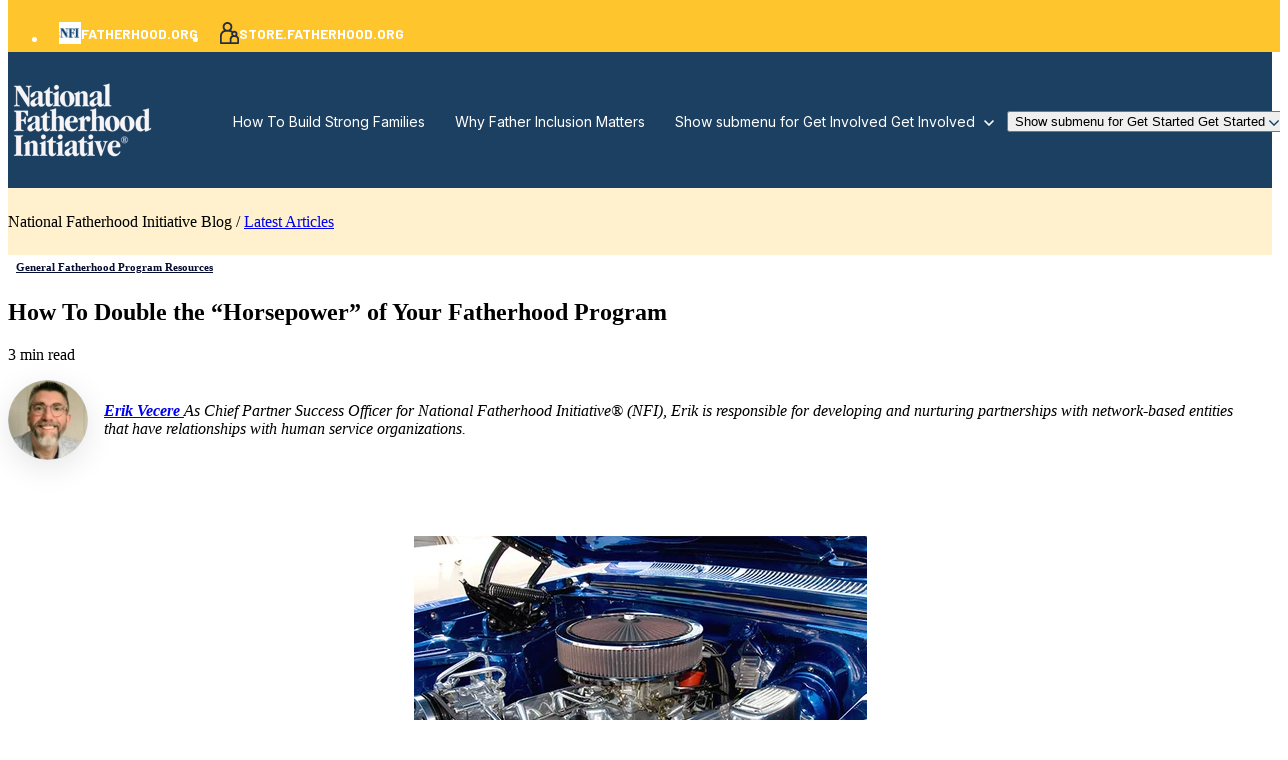

--- FILE ---
content_type: text/html; charset=UTF-8
request_url: https://www.fatherhood.org/championing-fatherhood/how-to-double-the-horsepower-of-your-fatherhood-program
body_size: 20194
content:
<!doctype html><html lang="en-us"><head>
		<meta charset="utf-8">
		<title>How To Double the “Horsepower” of Your Fatherhood Program</title>
		<meta name="description" content="Learn why co-facilitating a fatherhood program will boost its effectiveness with the fathers you serve.">
		
		<link rel="SHORTCUT ICON" href="https://www.fatherhood.org/hs-fs/hub/135704/file-2311759270.jpg">
		
		
		
		
		<meta name="viewport" content="width=device-width, initial-scale=1">

    
    <meta property="og:description" content="Learn why co-facilitating a fatherhood program will boost its effectiveness with the fathers you serve.">
    <meta property="og:title" content="How To Double the “Horsepower” of Your Fatherhood Program">
    <meta name="twitter:description" content="Learn why co-facilitating a fatherhood program will boost its effectiveness with the fathers you serve.">
    <meta name="twitter:title" content="How To Double the “Horsepower” of Your Fatherhood Program">

    

    
    <style>
a.cta_button{-moz-box-sizing:content-box !important;-webkit-box-sizing:content-box !important;box-sizing:content-box !important;vertical-align:middle}.hs-breadcrumb-menu{list-style-type:none;margin:0px 0px 0px 0px;padding:0px 0px 0px 0px}.hs-breadcrumb-menu-item{float:left;padding:10px 0px 10px 10px}.hs-breadcrumb-menu-divider:before{content:'›';padding-left:10px}.hs-featured-image-link{border:0}.hs-featured-image{float:right;margin:0 0 20px 20px;max-width:50%}@media (max-width: 568px){.hs-featured-image{float:none;margin:0;width:100%;max-width:100%}}.hs-screen-reader-text{clip:rect(1px, 1px, 1px, 1px);height:1px;overflow:hidden;position:absolute !important;width:1px}
</style>

<link rel="stylesheet" href="https://www.fatherhood.org/hubfs/hub_generated/template_assets/1/180917918731/1768836342167/template_base.min.css">
<link rel="stylesheet" href="https://www.fatherhood.org/hubfs/hub_generated/template_assets/1/180917918730/1768836344503/template_base-overrides.min.css">
<link rel="stylesheet" href="https://www.fatherhood.org/hubfs/hub_generated/template_assets/1/182479028607/1768836347342/template_sr-blog.min.css">
<link rel="stylesheet" href="https://www.fatherhood.org/hubfs/hub_generated/module_assets/1/181063850848/1746197516508/module_NFI_Navigation_01.min.css">

    <style>
        #hs_cos_wrapper_widget_1729013260194 .header__container[data-topbar-fixed=false],
#hs_cos_wrapper_widget_1729013260194 .header__container[data-topbar-fixed=true] .header__bottom {
  background:rgba(255,255,255,0%);
  box-shadow:15px 25px 60px rgba(0,0,0,0%);
  --border-size:2px;
}

#hs_cos_wrapper_widget_1729013260194 .header__container.header-scroll[data-topbar-fixed=false],
#hs_cos_wrapper_widget_1729013260194 .header__container.header-scroll[data-topbar-fixed=true] .header__bottom {
  background:#1C4062;
  box-shadow:15px 25px 60px rgba(0,0,0,10%);
}

#hs_cos_wrapper_widget_1729013260194 .header__menu-item {
  color:#FFFFFF;
  fill:#FFFFFF;
}

#hs_cos_wrapper_widget_1729013260194 .header__menu--mobile .header__menu-item {
  color:#FFFFFF;
  fill:#FFFFFF;
}

#hs_cos_wrapper_widget_1729013260194 .header__container[data-layout='desktop'].header-scroll .header__menu-item--depth-1:not(.header__menu-link--active-link) {
  color:#FFFFFF;
  fill:#FFFFFF;
}

#hs_cos_wrapper_widget_1729013260194 .header__container[data-layout='desktop'].header-scroll .header__menu-item--depth-1:not(.header__menu-link--active-link):hover {
  color:#FED157;
  fill:#FED157;
}

#hs_cos_wrapper_widget_1729013260194 .btn-wrapper.btn-none-wrapper .cta-button,
#hs_cos_wrapper_widget_1729013260194 .btn-wrapper.btn-none-wrapper .cta_button {
  color:#FFFFFF;
  font-family:Inter,sans-serif;
  font-style:normal;
  font-weight:normal;
  text-decoration:none;
  border:none !important;
  padding:0 !important;
}

#hs_cos_wrapper_widget_1729013260194 .header__menu-link {
  color:inherit;
  font-size:14px;
  font-family:Inter,sans-serif;
  font-style:normal;
  font-weight:normal;
  text-decoration:none;
}

#hs_cos_wrapper_widget_1729013260194 .header__menu-item--depth-1>.header__menu-child-toggle svg { color:inherit; }

#hs_cos_wrapper_widget_1729013260194 .header__menu-item--depth-1.header__menu-item:hover,
#hs_cos_wrapper_widget_1729013260194 .header__menu-item--depth-1.header__menu-item:focus,
#hs_cos_wrapper_widget_1729013260194 .btn-wrapper.btn-none-wrapper .cta-button:hover,
#hs_cos_wrapper_widget_1729013260194 .btn-wrapper.btn-none-wrapper .cta-button:focus,
#hs_cos_wrapper_widget_1729013260194 .btn-wrapper.btn-none-wrapper .cta_button:hover,
#hs_cos_wrapper_widget_1729013260194 .btn-wrapper.btn-none-wrapper .cta_button:focus {
  color:#FED157;
  fill:#FED157;
}

#hs_cos_wrapper_widget_1729013260194 .header__menu-item--depth-1>.header__menu-link:active,
#hs_cos_wrapper_widget_1729013260194 .header__menu-item--depth-1.header__menu-link--active-link {
  color:#FED157;
  fill:#FED157;
}

#hs_cos_wrapper_widget_1729013260194 .header__menu--mobile .header__menu-item--depth-1.header__menu-item:hover,
#hs_cos_wrapper_widget_1729013260194 .header__menu--mobile .header__menu-item--depth-1.header__menu-item:focus,
#hs_cos_wrapper_widget_1729013260194 .header__menu--mobile .header__menu-item--depth-1>.header__menu-link:active,
#hs_cos_wrapper_widget_1729013260194 .header__menu--mobile .header__menu-item--depth-1.header__menu-link--active-link {
  color:#4B8FCC;
  fill:#4B8FCC;
}

#hs_cos_wrapper_widget_1729013260194 .header__menu--desktop .header__menu-item[data-mega=false] .header__menu-submenu {
  border-top:2px none #99C0E3;
  border-right:0px none #99C0E3;
  border-bottom:0px none #99C0E3;
  border-left:0px none #99C0E3;
  min-width:300px;
}

#hs_cos_wrapper_widget_1729013260194 .header__menu--mobile { background-color:#1c4062; }

#hs_cos_wrapper_widget_1729013260194 .header__menu--mobile .header__menu-submenu { background-color:#1c4062; }

#hs_cos_wrapper_widget_1729013260194 .header__menu-submenu { background-color:#ffffff; }

#hs_cos_wrapper_widget_1729013260194 .header__container[data-layout='desktop'] .header__menu-submenu .header__menu-item,
#hs_cos_wrapper_widget_1729013260194 .header__menu-submenu .btn-block-wrapper .btn-none-wrapper .cta-button {
  color:#3B4D5D;
  fill:#3B4D5D;
}

#hs_cos_wrapper_widget_1729013260194 .header__container .header__menu-submenu .header__menu-item:hover,
#hs_cos_wrapper_widget_1729013260194 .header__container .header__menu-submenu .header__menu-item:focus,
#hs_cos_wrapper_widget_1729013260194 .header__menu-submenu .btn-block-wrapper .btn-none-wrapper .cta-button:hover,
#hs_cos_wrapper_widget_1729013260194 .header__menu-submenu .btn-block-wrapper .btn-none-wrapper .cta-button:focus {
  background-color:#ffffff;
  color:#5c99d2;
  fill:#5c99d2;
}

#hs_cos_wrapper_widget_1729013260194 .header__container .header__menu-submenu .header__menu-item:active,
#hs_cos_wrapper_widget_1729013260194 .header__container .header__menu-submenu .header__menu-link--active-link {
  background-color:#ffffff;
  color:#5c99d2;
  fill:#5c99d2;
}

#hs_cos_wrapper_widget_1729013260194 .header__container .header__menu--mobile .header__menu-submenu .header__menu-item:active,
#hs_cos_wrapper_widget_1729013260194 .header__container .header__menu--mobile .header__menu-submenu .header__menu-item:hover,
#hs_cos_wrapper_widget_1729013260194 .header__container .header__menu--mobile .header__menu-submenu .header__menu-item:focus,
#hs_cos_wrapper_widget_1729013260194 .header__container .header__menu--mobile .header__menu-submenu .header__menu-link--active-link {
  background-color:#1c4062;
  color:#4B8FCC fill;
}

#hs_cos_wrapper_widget_1729013260194 .header__menu-back {
  font-family:'DM Sans',sans-serif;
  font-style:normal;
  font-weight:normal;
  text-decoration:none;
  color:#FFFFFF;
  font-size:14px;
}

#hs_cos_wrapper_widget_1729013260194 .header__menu-back:hover { color:#FED157; }

#hs_cos_wrapper_widget_1729013260194 .header__container[data-layout=mobile] .header__menu-toggle,
#hs_cos_wrapper_widget_1729013260194 .header__container[data-layout=mobile] .header__menu-toggle * { fill:#FFFFFF; }

#hs_cos_wrapper_widget_1729013260194 .header__container[data-layout=mobile].header-scroll .header__menu-toggle,
#hs_cos_wrapper_widget_1729013260194 .header__container[data-layout=mobile].header-scroll .header__menu-toggle * { fill:#FFFFFF; }

#hs_cos_wrapper_widget_1729013260194 .header__menu-announcement {
  padding:0px;
  margin-top:0px;
  margin-bottom:0rem;
}

#hs_cos_wrapper_widget_1729013260194 .header__top {
  background-color:#FEC52C;
  transition:background-color 250ms ease;
}

#hs_cos_wrapper_widget_1729013260194 .header__top:hover {
  background-color:#FEC52C;
  transition:background-color 250ms ease;
}

#hs_cos_wrapper_widget_1729013260194 .header__menu--top .header__menu-item--depth-1:hover,
#hs_cos_wrapper_widget_1729013260194 .header__menu--top .header__menu-item--depth-1:active,
#hs_cos_wrapper_widget_1729013260194 .header__menu--top .header__menu-item--depth-1>.header__menu-link,
#hs_cos_wrapper_widget_1729013260194 .header__menu--top .header__menu-item--depth-1.header__menu-link--active-link {
  color:#FFFFFF;
  font-size:14px;
  font-family:Barlow,sans-serif;
  font-style:normal;
  font-weight:700;
  text-decoration:none;
}

#hs_cos_wrapper_widget_1729013260194 .header__wrapper--top .lang_list_class li a,
#hs_cos_wrapper_widget_1729013260194 .header__menu--top .header__menu-link { font-size:14px; }

#hs_cos_wrapper_widget_1729013260194 .header__menu-announcement {
  text-align:CENTER;
  width:100%;
  color:#FFFFFF;
  font-size:14px;
  font-family:Barlow,sans-serif;
  font-style:normal;
  font-weight:700;
  text-decoration:none;
}

#hs_cos_wrapper_widget_1729013260194 .search--icon,
#hs_cos_wrapper_widget_1729013260194 .hs-search-field__input { background:#F5F7F9; }

#hs_cos_wrapper_widget_1729013260194 .hs-search-field__input:not([type='radio']):not([type='checkbox']):not([type='file']):not([type='submit']) {
  color:#30343B;
  border-bottom:1px solid var(--primary);
}

#hs_cos_wrapper_widget_1729013260194 .header__menu-submenu { transition:visibility 0.1ms linear 300ms,opacity 300ms,top 300ms; }

#hs_cos_wrapper_widget_1729013260194 .header__menu-item--open>.header__menu-submenu,
#hs_cos_wrapper_widget_1729013260194 .header__dropdown>.header__menu-submenu:hover { transition:visibility 0ms linear 0s,opacity 300ms,top 300ms,transform 300ms; }

#hs_cos_wrapper_widget_1729013260194 .header__menu-item--depth-1[data-mega="true"] .header__menu-submenu.header__menu-submenu--level-3,
#hs_cos_wrapper_widget_1729013260194 .header__menu-item--depth-1[data-mega="true"] .header__menu-item--open>.header__menu-submenu.header__menu-submenu--level-3 { transition:unset; }

#hs_cos_wrapper_widget_1729013260194 .header__container[data-layout="mobile"] .header__menu-submenu { transition:visibility 0ms linear 100ms,opacity 100ms,transform 300ms; }

#hs_cos_wrapper_widget_1729013260194 .header__container[data-layout="mobile"] .header__menu-item--open>.header__menu-submenu { transition:visibility 0ms linear 0s,opacity 100ms,transform 300ms; }

        /* Mega Menu */
        .header__container[data-layout='desktop'] .header__menu-item[data-mega='true'] .header__menu-submenu .header__menu-link--toggle {
            background-color: #ffffff;
            color: #3B4D5D ;
        }
        .header__container[data-layout='desktop'] .header__menu-item[data-mega='true'] .header__menu-submenu .header__menu-link--toggle::after {
            width: 100%;
        }
        .header__menu--mobile {
            display: none;
        }

    </style>
    

<style>
	.widget_1730982089143 {
		background-color: rgba(255, 241, 206, 1.0);
		border-top: 0px none #e5e7ea;
border-bottom: 0px none #e5e7ea;

	}
    
	.widget_1730982089143.sr-padding-custom,
	.widget_1730982089143 .sr-padding-custom {
		padding-top: 8.5px;
padding-right: 0rem;
padding-bottom: 8.5px;
padding-left: 0rem;
margin-top: 0rem;
margin-bottom: 0rem;
;
	}
	.widget_1730982089143 .content-wrapper {
		
	}
</style>

<link rel="stylesheet" href="https://www.fatherhood.org/hubfs/hub_generated/module_assets/1/182474214410/1742520729701/module_Blog_Post.min.css">

<style>
	.module_17309838169001 {background-image: url(https://www.fatherhood.org/hubfs/NFI-Assets/images/NFI%20Shape%206.svg);
		background-size: cover;
		background-position: center center;
		background-color: rgba(237, 241, 243, 1.0);
		border-top: 0px none #e5e7ea;
border-bottom: 0px none #e5e7ea;

	}
    @media (min-width: 768px) {
		.module_17309838169001 {
			background-image: url(https://www.fatherhood.org/hubfs/NFI-Assets/images/NFI%20Shape%206.svg);
		}
	}
	.module_17309838169001,
	.module_17309838169001 > div {
		position: relative;
	}
	.module_17309838169001::before {
		content: "";
		width: 100%;
		height: 100%;
		position: absolute;
		top: 0;
		left: 0;
		background-color: rgba(52, 58, 64, 0.0);
	}
	.module_17309838169001.sr-padding-custom,
	.module_17309838169001 .sr-padding-custom {
		padding-top: 60px;
padding-right: 15px;
padding-bottom: 60px;
padding-left: 15px;
margin-top: 60px;
margin-bottom: 60px;
;
	}
    .module_17309838169001 {
        border-radius: 20px;
        overflow: hidden;
    }
    
	.module_17309838169001 .content-wrapper {
		
	}
</style>

<link rel="stylesheet" href="https://www.fatherhood.org/hubfs/hub_generated/module_assets/1/182484507162/1760454481282/module_NFI_Blog_Sidebar.min.css">

	<style>
		#hs_cos_wrapper_sidebar .sr-form {
  background-color:rgba(25,59,92,1.0);
  padding-top:2.5rem;
  padding-bottom:2.5rem;
  padding-left:1.875rem;
  padding-right:1.875rem;
  border-radius:10px;
  border:0px solid rgba(229,231,234,1.0);
}

	</style>
	

    <style>
        .how-to-double-the-ldquohorsepowerrdquo-of-your-fatherhood-program {
		border-top: 0px none #e5e7ea;
border-bottom: 0px none #e5e7ea;

	}
    
	@media(min-width: 768px) and (max-width: 991.99px) {
	}
	@media(max-width: 767.99px) {
	}
        .featured-image-hero {
            position: relative;
            
            --background: rgba(0, 0, 0, 50%);
            background-size: cover;
            background-position: center;
            min-height: 500px;
            background-image:url('https://www.fatherhood.org/hubfs/Images/Blog/NFI_Blog_co-faclitator-horsepower.jpg');
                
                
                }
        .related-post:nth-child(n+3) {
            display: none;
        }
        @media(max-width:993px) {
            .featured-image-hero {
                min-height: auto !important;
            }
        }
        
    
    
        
    </style>
    

<style>
    #hs_cos_wrapper_widget_1728904548557 .sr-image { border:1px none #e5e7ea; }

#hs_cos_wrapper_widget_1728904548557 .sr-image img {
  border-radius:px;
  vertical-align:middle;
}

</style>

<link rel="stylesheet" href="https://www.fatherhood.org/hubfs/hub_generated/module_assets/1/180917971522/1742520517619/module_SR_Element_Logos.min.css">

<style>
    #hs_cos_wrapper_widget_1728904602242 .sr-logos {
  padding-top:24px;
  padding-right:0px;
  padding-bottom:24px;
  padding-left:0px;
}

#hs_cos_wrapper_widget_1728904602242 .sr-logos .blaze-wrapper { justify-content:LEFT; }

</style>


<style>
    #hs_cos_wrapper_module_1728904567200 .sr-image { border:1px none #e5e7ea; }

#hs_cos_wrapper_module_1728904567200 .sr-image img {
  border-radius:px;
  vertical-align:middle;
}

</style>


<style>
    #hs_cos_wrapper_widget_1728904852207 .heading {}

</style>


<style>
	#hs_cos_wrapper_widget_1728904935986 .sr-richtext {}

	.widget_1728904935986 {
		
	}
    
	@media(min-width: 768px) and (max-width: 991.99px) {
	}
	@media(max-width: 767.99px) {
	}
</style>


<style>
    #hs_cos_wrapper_module_17289051489464 .heading {}

</style>


<style>
	#hs_cos_wrapper_module_17289051489465 .sr-richtext {}

	.module_17289051489465 {
		
	}
    
	@media(min-width: 768px) and (max-width: 991.99px) {
	}
	@media(max-width: 767.99px) {
	}
</style>


<style>
    #hs_cos_wrapper_module_17289052470484 .heading {}

</style>


<style>
	#hs_cos_wrapper_module_17289052470485 .sr-richtext {}

	.module_17289052470485 {
		
	}
    
	@media(min-width: 768px) and (max-width: 991.99px) {
	}
	@media(max-width: 767.99px) {
	}
</style>


<style>
    #hs_cos_wrapper_module_17289052953233 .heading {}

</style>


<style>
	#hs_cos_wrapper_module_17289052953234 .sr-richtext {}

	.module_17289052953234 {
		
	}
    
	@media(min-width: 768px) and (max-width: 991.99px) {
	}
	@media(max-width: 767.99px) {
	}
</style>


<style>
    #hs_cos_wrapper_module_17289053401694 .heading {}

</style>


<style>
	#hs_cos_wrapper_module_17289053401695 .sr-richtext {}

	.module_17289053401695 {
		
	}
    
	@media(min-width: 768px) and (max-width: 991.99px) {
	}
	@media(max-width: 767.99px) {
	}
</style>


<style>
	#hs_cos_wrapper_module_1728905404287 .sr-richtext {}

	.module_1728905404287 {
		
	}
    
	@media(min-width: 768px) and (max-width: 991.99px) {
	}
	@media(max-width: 767.99px) {
	}
</style>


<style>
	#hs_cos_wrapper_widget_1728905476998 .sr-richtext {}

	.widget_1728905476998 {
		
	}
    
	@media(min-width: 768px) and (max-width: 991.99px) {
	}
	@media(max-width: 767.99px) {
	}
</style>


<style>
	#hs_cos_wrapper_widget_1728905546716 .sr-richtext {}

	.widget_1728905546716 {
		
	}
    
	@media(min-width: 768px) and (max-width: 991.99px) {
	}
	@media(max-width: 767.99px) {
	}
</style>

<style>
  @font-face {
    font-family: "Inter";
    font-weight: 600;
    font-style: normal;
    font-display: swap;
    src: url("/_hcms/googlefonts/Inter/600.woff2") format("woff2"), url("/_hcms/googlefonts/Inter/600.woff") format("woff");
  }
  @font-face {
    font-family: "Inter";
    font-weight: 400;
    font-style: normal;
    font-display: swap;
    src: url("/_hcms/googlefonts/Inter/regular.woff2") format("woff2"), url("/_hcms/googlefonts/Inter/regular.woff") format("woff");
  }
  @font-face {
    font-family: "Inter";
    font-weight: 700;
    font-style: normal;
    font-display: swap;
    src: url("/_hcms/googlefonts/Inter/700.woff2") format("woff2"), url("/_hcms/googlefonts/Inter/700.woff") format("woff");
  }
  @font-face {
    font-family: "Poppins";
    font-weight: 400;
    font-style: normal;
    font-display: swap;
    src: url("/_hcms/googlefonts/Poppins/regular.woff2") format("woff2"), url("/_hcms/googlefonts/Poppins/regular.woff") format("woff");
  }
  @font-face {
    font-family: "Poppins";
    font-weight: 600;
    font-style: normal;
    font-display: swap;
    src: url("/_hcms/googlefonts/Poppins/600.woff2") format("woff2"), url("/_hcms/googlefonts/Poppins/600.woff") format("woff");
  }
  @font-face {
    font-family: "Poppins";
    font-weight: 700;
    font-style: normal;
    font-display: swap;
    src: url("/_hcms/googlefonts/Poppins/700.woff2") format("woff2"), url("/_hcms/googlefonts/Poppins/700.woff") format("woff");
  }
  @font-face {
    font-family: "DM Sans";
    font-weight: 600;
    font-style: normal;
    font-display: swap;
    src: url("/_hcms/googlefonts/DM_Sans/600.woff2") format("woff2"), url("/_hcms/googlefonts/DM_Sans/600.woff") format("woff");
  }
  @font-face {
    font-family: "DM Sans";
    font-weight: 400;
    font-style: normal;
    font-display: swap;
    src: url("/_hcms/googlefonts/DM_Sans/regular.woff2") format("woff2"), url("/_hcms/googlefonts/DM_Sans/regular.woff") format("woff");
  }
  @font-face {
    font-family: "DM Sans";
    font-weight: 700;
    font-style: normal;
    font-display: swap;
    src: url("/_hcms/googlefonts/DM_Sans/700.woff2") format("woff2"), url("/_hcms/googlefonts/DM_Sans/700.woff") format("woff");
  }
  @font-face {
    font-family: "Barlow";
    font-weight: 400;
    font-style: normal;
    font-display: swap;
    src: url("/_hcms/googlefonts/Barlow/regular.woff2") format("woff2"), url("/_hcms/googlefonts/Barlow/regular.woff") format("woff");
  }
  @font-face {
    font-family: "Barlow";
    font-weight: 700;
    font-style: normal;
    font-display: swap;
    src: url("/_hcms/googlefonts/Barlow/700.woff2") format("woff2"), url("/_hcms/googlefonts/Barlow/700.woff") format("woff");
  }
  @font-face {
    font-family: "Barlow";
    font-weight: 700;
    font-style: normal;
    font-display: swap;
    src: url("/_hcms/googlefonts/Barlow/700.woff2") format("woff2"), url("/_hcms/googlefonts/Barlow/700.woff") format("woff");
  }
</style>

<!-- Editor Styles -->
<style id="hs_editor_style" type="text/css">
.site_footer-row-0-max-width-section-centering > .row-fluid {
  max-width: 1230px !important;
  margin-left: auto !important;
  margin-right: auto !important;
}
.site_footer-row-1-max-width-section-centering > .row-fluid {
  max-width: 1230px !important;
  margin-left: auto !important;
  margin-right: auto !important;
}
.site_footer-row-2-max-width-section-centering > .row-fluid {
  max-width: 1260px !important;
  margin-left: auto !important;
  margin-right: auto !important;
}
/* HubSpot Non-stacked Media Query Styles */
@media (min-width:768px) {
  .site_footer-row-1-vertical-alignment > .row-fluid {
    display: -ms-flexbox !important;
    -ms-flex-direction: row;
    display: flex !important;
    flex-direction: row;
  }
  .cell_1728905340169-vertical-alignment {
    display: -ms-flexbox !important;
    -ms-flex-direction: column !important;
    -ms-flex-pack: start !important;
    display: flex !important;
    flex-direction: column !important;
    justify-content: flex-start !important;
  }
  .cell_1728905340169-vertical-alignment > div {
    flex-shrink: 0 !important;
  }
  .cell_1728905295322-vertical-alignment {
    display: -ms-flexbox !important;
    -ms-flex-direction: column !important;
    -ms-flex-pack: start !important;
    display: flex !important;
    flex-direction: column !important;
    justify-content: flex-start !important;
  }
  .cell_1728905295322-vertical-alignment > div {
    flex-shrink: 0 !important;
  }
  .cell_1728905247048-vertical-alignment {
    display: -ms-flexbox !important;
    -ms-flex-direction: column !important;
    -ms-flex-pack: start !important;
    display: flex !important;
    flex-direction: column !important;
    justify-content: flex-start !important;
  }
  .cell_1728905247048-vertical-alignment > div {
    flex-shrink: 0 !important;
  }
  .cell_1728905148946-vertical-alignment {
    display: -ms-flexbox !important;
    -ms-flex-direction: column !important;
    -ms-flex-pack: start !important;
    display: flex !important;
    flex-direction: column !important;
    justify-content: flex-start !important;
  }
  .cell_1728905148946-vertical-alignment > div {
    flex-shrink: 0 !important;
  }
  .cell_1728904852562-vertical-alignment {
    display: -ms-flexbox !important;
    -ms-flex-direction: column !important;
    -ms-flex-pack: start !important;
    display: flex !important;
    flex-direction: column !important;
    justify-content: flex-start !important;
  }
  .cell_1728904852562-vertical-alignment > div {
    flex-shrink: 0 !important;
  }
  .cell_17289043453122-vertical-alignment {
    display: -ms-flexbox !important;
    -ms-flex-direction: column !important;
    -ms-flex-pack: start !important;
    display: flex !important;
    flex-direction: column !important;
    justify-content: flex-start !important;
  }
  .cell_17289043453122-vertical-alignment > div {
    flex-shrink: 0 !important;
  }
  .cell_17289054308432-row-1-vertical-alignment > .row-fluid {
    display: -ms-flexbox !important;
    -ms-flex-direction: row;
    display: flex !important;
    flex-direction: row;
  }
  .cell_17289055470772-vertical-alignment {
    display: -ms-flexbox !important;
    -ms-flex-direction: column !important;
    -ms-flex-pack: center !important;
    display: flex !important;
    flex-direction: column !important;
    justify-content: center !important;
  }
  .cell_17289055470772-vertical-alignment > div {
    flex-shrink: 0 !important;
  }
  .cell_1728905547076-vertical-alignment {
    display: -ms-flexbox !important;
    -ms-flex-direction: column !important;
    -ms-flex-pack: center !important;
    display: flex !important;
    flex-direction: column !important;
    justify-content: center !important;
  }
  .cell_1728905547076-vertical-alignment > div {
    flex-shrink: 0 !important;
  }
}
/* HubSpot Styles (default) */
.widget_1729013260194-hidden {
  display: block !important;
}
.blog_header-row-0-padding {
  padding-top: 180px !important;
}
.blog_header-row-0-background-layers {
  background-image: linear-gradient(rgba(28, 64, 98, 1), rgba(28, 64, 98, 1)) !important;
  background-position: left top !important;
  background-size: auto !important;
  background-repeat: no-repeat !important;
}
.site_footer-row-0-padding {
  padding-top: 100px !important;
  padding-left: 15px !important;
  padding-right: 15px !important;
}
.site_footer-row-0-background-layers {
  background-image: linear-gradient(rgba(255, 255, 255, 1), rgba(255, 255, 255, 1)) !important;
  background-position: left top !important;
  background-size: auto !important;
  background-repeat: no-repeat !important;
}
.site_footer-row-1-padding {
  padding-top: 112px !important;
  padding-left: 15px !important;
  padding-right: 15px !important;
}
.site_footer-row-1-background-layers {
  background-image: linear-gradient(rgba(255, 255, 255, 1), rgba(255, 255, 255, 1)) !important;
  background-position: left top !important;
  background-size: auto !important;
  background-repeat: no-repeat !important;
}
.site_footer-row-2-padding {
  padding-left: 15px !important;
  padding-right: 15px !important;
}
.site_footer-row-2-background-layers {
  background-image: linear-gradient(rgba(255, 255, 255, 1), rgba(255, 255, 255, 1)) !important;
  background-position: left top !important;
  background-size: auto !important;
  background-repeat: no-repeat !important;
}
.cell_17289054308432-padding {
  padding-bottom: 64px !important;
}
/* HubSpot Styles (mobile) */
@media (max-width: 767px) {
  .blog_header-row-0-padding {
    padding-top: 130px !important;
  }
  .site_footer-row-1-padding {
    padding-top: 5rem !important;
  }
  .cell_1728905340169-padding {
    padding-bottom: 0px !important;
  }
  .cell_1728905340169-row-0-padding {
    padding-bottom: 0px !important;
  }
  .cell_1728905295322-padding {
    padding-bottom: 16px !important;
  }
  .cell_1728905295322-row-0-padding {
    padding-bottom: 0px !important;
  }
  .cell_1728905247048-padding {
    padding-bottom: 16px !important;
  }
  .cell_1728905247048-row-0-padding {
    padding-bottom: 0px !important;
  }
  .cell_1728905148946-padding {
    padding-bottom: 16px !important;
  }
  .cell_1728905148946-row-0-padding {
    padding-bottom: 0px !important;
  }
  .cell_1728904852562-padding {
    padding-bottom: 16px !important;
  }
  .cell_1728904852562-row-0-padding {
    padding-bottom: 0px !important;
  }
  .cell_17289043453122-padding {
    padding-bottom: 24px !important;
  }
}
</style>
    

    
<!--  Added by GoogleAnalytics integration -->
<script>
var _hsp = window._hsp = window._hsp || [];
_hsp.push(['addPrivacyConsentListener', function(consent) { if (consent.allowed || (consent.categories && consent.categories.analytics)) {
  (function(i,s,o,g,r,a,m){i['GoogleAnalyticsObject']=r;i[r]=i[r]||function(){
  (i[r].q=i[r].q||[]).push(arguments)},i[r].l=1*new Date();a=s.createElement(o),
  m=s.getElementsByTagName(o)[0];a.async=1;a.src=g;m.parentNode.insertBefore(a,m)
})(window,document,'script','//www.google-analytics.com/analytics.js','ga');
  ga('create','UA-3838823-1','auto');
  ga('send','pageview');
}}]);
</script>

<!-- /Added by GoogleAnalytics integration -->

<!--  Added by GoogleAnalytics4 integration -->
<script>
var _hsp = window._hsp = window._hsp || [];
window.dataLayer = window.dataLayer || [];
function gtag(){dataLayer.push(arguments);}

var useGoogleConsentModeV2 = true;
var waitForUpdateMillis = 1000;


if (!window._hsGoogleConsentRunOnce) {
  window._hsGoogleConsentRunOnce = true;

  gtag('consent', 'default', {
    'ad_storage': 'denied',
    'analytics_storage': 'denied',
    'ad_user_data': 'denied',
    'ad_personalization': 'denied',
    'wait_for_update': waitForUpdateMillis
  });

  if (useGoogleConsentModeV2) {
    _hsp.push(['useGoogleConsentModeV2'])
  } else {
    _hsp.push(['addPrivacyConsentListener', function(consent){
      var hasAnalyticsConsent = consent && (consent.allowed || (consent.categories && consent.categories.analytics));
      var hasAdsConsent = consent && (consent.allowed || (consent.categories && consent.categories.advertisement));

      gtag('consent', 'update', {
        'ad_storage': hasAdsConsent ? 'granted' : 'denied',
        'analytics_storage': hasAnalyticsConsent ? 'granted' : 'denied',
        'ad_user_data': hasAdsConsent ? 'granted' : 'denied',
        'ad_personalization': hasAdsConsent ? 'granted' : 'denied'
      });
    }]);
  }
}

gtag('js', new Date());
gtag('set', 'developer_id.dZTQ1Zm', true);
gtag('config', 'G-KWR6DQRSZZ');
</script>
<script async src="https://www.googletagmanager.com/gtag/js?id=G-KWR6DQRSZZ"></script>

<!-- /Added by GoogleAnalytics4 integration -->


<script>
    !function(t,e){var o,n,p,r;e.__SV||(window.posthog=e,e._i=[],e.init=function(i,s,a){function g(t,e){var o=e.split(".");2==o.length&&(t=t[o[0]],e=o[1]),t[e]=function(){t.push([e].concat(Array.prototype.slice.call(arguments,0)))}}(p=t.createElement("script")).type="text/javascript",p.crossOrigin="anonymous",p.async=!0,p.src=s.api_host.replace(".i.posthog.com","-assets.i.posthog.com")+"/static/array.js",(r=t.getElementsByTagName("script")[0]).parentNode.insertBefore(p,r);var u=e;for(void 0!==a?u=e[a]=[]:a="posthog",u.people=u.people||[],u.toString=function(t){var e="posthog";return"posthog"!==a&&(e+="."+a),t||(e+=" (stub)"),e},u.people.toString=function(){return u.toString(1)+".people (stub)"},o="init capture register register_once register_for_session unregister unregister_for_session getFeatureFlag getFeatureFlagPayload isFeatureEnabled reloadFeatureFlags updateEarlyAccessFeatureEnrollment getEarlyAccessFeatures on onFeatureFlags onSessionId getSurveys getActiveMatchingSurveys renderSurvey canRenderSurvey identify setPersonProperties group resetGroups setPersonPropertiesForFlags resetPersonPropertiesForFlags setGroupPropertiesForFlags resetGroupPropertiesForFlags reset get_distinct_id getGroups get_session_id get_session_replay_url alias set_config startSessionRecording stopSessionRecording sessionRecordingStarted captureException loadToolbar get_property getSessionProperty createPersonProfile opt_in_capturing opt_out_capturing has_opted_in_capturing has_opted_out_capturing clear_opt_in_out_capturing debug getPageViewId captureTraceFeedback captureTraceMetric".split(" "),n=0;n<o.length;n++)g(u,o[n]);e._i.push([i,s,a])},e.__SV=1)}(document,window.posthog||[]);
    posthog.init('phc_beACVKlckPBsRcgPax8WuPHsC78yjdLUKdC7ZsQh8yf', {
        api_host: 'https://us.i.posthog.com',
        person_profiles: 'identified_only', // or 'always' to create profiles for anonymous users as well
    })
</script>
<meta property="og:image" content="https://www.fatherhood.org/hubfs/Images/Blog/NFI_Blog_co-faclitator-horsepower.jpg">
<meta property="og:image:width" content="600">
<meta property="og:image:height" content="404">

<meta name="twitter:image" content="https://www.fatherhood.org/hubfs/Images/Blog/NFI_Blog_co-faclitator-horsepower.jpg">


<meta property="og:url" content="https://www.fatherhood.org/championing-fatherhood/how-to-double-the-horsepower-of-your-fatherhood-program">
<meta name="twitter:card" content="summary_large_image">

<link rel="canonical" href="https://www.fatherhood.org/championing-fatherhood/how-to-double-the-horsepower-of-your-fatherhood-program">

<meta property="og:type" content="article">
<link rel="alternate" type="application/rss+xml" href="https://www.fatherhood.org/championing-fatherhood/rss.xml">
<meta name="twitter:domain" content="www.fatherhood.org">
<meta name="twitter:site" content="@thefatherfactor">

<meta http-equiv="content-language" content="en-us">






		
		
		
		
	<meta name="generator" content="HubSpot"></head>

    
    
    <body class="blog blog-post ">
    
        
        
        
        <div data-global-resource-path="sr/templates/partials/site_header.html"><div class="container-fluid">
<div class="row-fluid-wrapper">
<div class="row-fluid">
<div class="span12 widget-span widget-type-cell " style="" data-widget-type="cell" data-x="0" data-w="12">

<div class="row-fluid-wrapper row-depth-1 row-number-1 dnd-section">
<div class="row-fluid ">
<div class="span12 widget-span widget-type-cell dnd-column" style="" data-widget-type="cell" data-x="0" data-w="12">

<div class="row-fluid-wrapper row-depth-1 row-number-2 dnd-row">
<div class="row-fluid ">
<div class="span12 widget-span widget-type-custom_widget widget_1729013260194-hidden dnd-module" style="" data-widget-type="custom_widget" data-x="0" data-w="12">
<div id="hs_cos_wrapper_widget_1729013260194" class="hs_cos_wrapper hs_cos_wrapper_widget hs_cos_wrapper_type_module" style="" data-hs-cos-general-type="widget" data-hs-cos-type="module">




















    

    

    


    

    

    


    

    
    
    

    

    <header class="header__container header__container--left" data-fixed="true" data-scroll="false" data-transparent="true" data-type="mega" data-topbar-fixed="true">
        <a class="skip-main bg-dark text-white" href="#main">Skip to main content</a>
        <script>
        const header = document.querySelector('.header__container');
        const device = window.matchMedia("(max-width: 991px)");
        
        function handleDeviceChange(e) {
            const isMobile = e.matches;
            header.dataset.layout = isMobile ? 'mobile' : 'desktop';
            header.dataset.mobileBreakpointActive = isMobile;
        }
        
        device.addListener(handleDeviceChange);
        window.device = { matches: device.matches };
        handleDeviceChange(device);
        </script>
        
        
        <div class="header__top header__top-announcement">
            <div class="container">
                <div class="header__wrapper header__wrapper--top header__menu--align-left search-top" data-icons="0" data-length="1">
                    
                    <div class="header__menu-announcement">
                        <ul class="top-links list-unstyled">
<li><a href="https://www.fatherhood.org/" rel="noopener"><img src="https://www.fatherhood.org/hubfs/NFI-Assets/images/NFI%20mark.svg" width="22" height="22" loading="lazy" alt="NFI mark" style="height: auto; max-width: 100%; width: 22px; margin: 0px;">FATHERHOOD.ORG</a></li>
<li><a href="https://store.fatherhood.org/" rel="noopener" target="_blank"><svg xmlns="http://www.w3.org/2000/svg" width="19" height="22" viewbox="0 0 19 22" fill="none"> <path d="M17.1326 20.1282H11.6068V17.0196C11.6068 15.9592 12.4665 15.097 13.5243 15.097H15.2144C16.2723 15.097 17.1326 15.9592 17.1326 17.0196V20.1282ZM9.73957 17.0196V20.1282H1.86677V13.8964C1.86677 11.6192 3.7155 9.76669 5.98747 9.76669H8.98098C9.9284 9.76669 10.7995 10.0916 11.4956 10.6322C11.3162 11.0298 11.2128 11.4691 11.2128 11.9334C11.2128 12.5772 11.4066 13.1764 11.7382 13.6758C10.5493 14.3166 9.73957 15.5749 9.73957 17.0196ZM7.48427 1.87133C9.14073 1.87133 10.4886 3.22288 10.4886 4.88276C10.4886 6.54395 9.14073 7.89523 7.48427 7.89523C5.82706 7.89523 4.47899 6.54395 4.47899 4.88276C4.47899 3.22288 5.82706 1.87133 7.48427 1.87133ZM14.369 10.6419C15.0804 10.6419 15.6577 11.2211 15.6577 11.9334C15.6577 12.6462 15.0804 13.2254 14.369 13.2254C13.6586 13.2254 13.0798 12.6462 13.0798 11.9334C13.0798 11.2211 13.6586 10.6419 14.369 10.6419ZM17.0007 13.6758C17.3314 13.1758 17.5252 12.5772 17.5252 11.9334C17.5252 10.1893 16.1096 8.77006 14.369 8.77006C13.7717 8.77006 13.2144 8.9409 12.7367 9.2316C12.2215 8.81442 11.6398 8.47793 11.0055 8.24924C11.8392 7.37221 12.3556 6.188 12.3556 4.88276C12.3556 2.19083 10.1701 0 7.48427 0C4.79724 0 2.61172 2.19083 2.61172 4.88276C2.61172 6.18813 3.12779 7.37221 3.96246 8.24924C1.65444 9.08268 0 11.2989 0 13.8964V21.0637C0 21.5807 0.417693 22 0.933159 22H18.0662C18.5817 22 19 21.5807 19 21.0637V17.0196C19 15.5744 18.1894 14.3162 17.0007 13.6758Z" fill="#242E42"></path> </svg>STORE.FATHERHOOD.ORG</a></li>
</ul>
                    </div>
                    
                </div> 
            </div> 
        </div> 
        
        
        <div class="header__bottom">
            <div class="container">
                <div class="header__wrapper header__wrapper--bottom">
                    <div class="header__logo-col">
                        
<div class="header__logo" data-mobile="true">
    
        <a href="https://www.fatherhood.org" class="header__logo-link">
            

            
            
            <img class="header__logo-image header__logo-default logo-hide" src="https://www.fatherhood.org/hs-fs/hubfs/NFI-Assets/images/NFI_logo_blue_left%20(1)%201.png?width=149&amp;height=82&amp;name=NFI_logo_blue_left%20(1)%201.png" loading="eager" alt="NFI_logo_blue_left (1) 1" height="82" width="149" srcset="https://www.fatherhood.org/hs-fs/hubfs/NFI-Assets/images/NFI_logo_blue_left%20(1)%201.png?width=75&amp;height=41&amp;name=NFI_logo_blue_left%20(1)%201.png 75w, https://www.fatherhood.org/hs-fs/hubfs/NFI-Assets/images/NFI_logo_blue_left%20(1)%201.png?width=149&amp;height=82&amp;name=NFI_logo_blue_left%20(1)%201.png 149w, https://www.fatherhood.org/hs-fs/hubfs/NFI-Assets/images/NFI_logo_blue_left%20(1)%201.png?width=224&amp;height=123&amp;name=NFI_logo_blue_left%20(1)%201.png 224w, https://www.fatherhood.org/hs-fs/hubfs/NFI-Assets/images/NFI_logo_blue_left%20(1)%201.png?width=298&amp;height=164&amp;name=NFI_logo_blue_left%20(1)%201.png 298w, https://www.fatherhood.org/hs-fs/hubfs/NFI-Assets/images/NFI_logo_blue_left%20(1)%201.png?width=373&amp;height=205&amp;name=NFI_logo_blue_left%20(1)%201.png 373w, https://www.fatherhood.org/hs-fs/hubfs/NFI-Assets/images/NFI_logo_blue_left%20(1)%201.png?width=447&amp;height=246&amp;name=NFI_logo_blue_left%20(1)%201.png 447w" sizes="(max-width: 149px) 100vw, 149px">

            
            
            <img class="header__logo-image header__logo-scroll " src="https://www.fatherhood.org/hs-fs/hubfs/NFI-Assets/images/NFI_logo_blue_left%20(1)%201.png?width=119&amp;height=65&amp;name=NFI_logo_blue_left%20(1)%201.png" loading="eager" alt="NFI_logo_blue_left (1) 1" height="65" width="119" srcset="https://www.fatherhood.org/hs-fs/hubfs/NFI-Assets/images/NFI_logo_blue_left%20(1)%201.png?width=60&amp;height=33&amp;name=NFI_logo_blue_left%20(1)%201.png 60w, https://www.fatherhood.org/hs-fs/hubfs/NFI-Assets/images/NFI_logo_blue_left%20(1)%201.png?width=119&amp;height=65&amp;name=NFI_logo_blue_left%20(1)%201.png 119w, https://www.fatherhood.org/hs-fs/hubfs/NFI-Assets/images/NFI_logo_blue_left%20(1)%201.png?width=179&amp;height=98&amp;name=NFI_logo_blue_left%20(1)%201.png 179w, https://www.fatherhood.org/hs-fs/hubfs/NFI-Assets/images/NFI_logo_blue_left%20(1)%201.png?width=238&amp;height=130&amp;name=NFI_logo_blue_left%20(1)%201.png 238w, https://www.fatherhood.org/hs-fs/hubfs/NFI-Assets/images/NFI_logo_blue_left%20(1)%201.png?width=298&amp;height=163&amp;name=NFI_logo_blue_left%20(1)%201.png 298w, https://www.fatherhood.org/hs-fs/hubfs/NFI-Assets/images/NFI_logo_blue_left%20(1)%201.png?width=357&amp;height=195&amp;name=NFI_logo_blue_left%20(1)%201.png 357w" sizes="(max-width: 119px) 100vw, 119px">

            
            
            
            <img class="header__logo-image header__logo-default logo-override logo-hide logo_mobile" src="https://www.fatherhood.org/hs-fs/hubfs/NFI-Assets/images/NFI_logo_blue_left%20(1)%201.png?width=119&amp;height=66&amp;name=NFI_logo_blue_left%20(1)%201.png" loading="eager" alt="NFI_logo_blue_left (1) 1" height="66" width="119" srcset="https://www.fatherhood.org/hs-fs/hubfs/NFI-Assets/images/NFI_logo_blue_left%20(1)%201.png?width=60&amp;height=33&amp;name=NFI_logo_blue_left%20(1)%201.png 60w, https://www.fatherhood.org/hs-fs/hubfs/NFI-Assets/images/NFI_logo_blue_left%20(1)%201.png?width=119&amp;height=66&amp;name=NFI_logo_blue_left%20(1)%201.png 119w, https://www.fatherhood.org/hs-fs/hubfs/NFI-Assets/images/NFI_logo_blue_left%20(1)%201.png?width=179&amp;height=99&amp;name=NFI_logo_blue_left%20(1)%201.png 179w, https://www.fatherhood.org/hs-fs/hubfs/NFI-Assets/images/NFI_logo_blue_left%20(1)%201.png?width=238&amp;height=132&amp;name=NFI_logo_blue_left%20(1)%201.png 238w, https://www.fatherhood.org/hs-fs/hubfs/NFI-Assets/images/NFI_logo_blue_left%20(1)%201.png?width=298&amp;height=165&amp;name=NFI_logo_blue_left%20(1)%201.png 298w, https://www.fatherhood.org/hs-fs/hubfs/NFI-Assets/images/NFI_logo_blue_left%20(1)%201.png?width=357&amp;height=198&amp;name=NFI_logo_blue_left%20(1)%201.png 357w" sizes="(max-width: 119px) 100vw, 119px">

            
            <img class="header__logo-image header__logo-scroll logo_mobile" src="https://www.fatherhood.org/hs-fs/hubfs/NFI-Assets/images/NFI_logo_blue_left%20(1)%201.png?width=89&amp;height=49&amp;name=NFI_logo_blue_left%20(1)%201.png" loading="eager" alt="NFI_logo_blue_left (1) 1" height="49" width="89" srcset="https://www.fatherhood.org/hs-fs/hubfs/NFI-Assets/images/NFI_logo_blue_left%20(1)%201.png?width=45&amp;height=25&amp;name=NFI_logo_blue_left%20(1)%201.png 45w, https://www.fatherhood.org/hs-fs/hubfs/NFI-Assets/images/NFI_logo_blue_left%20(1)%201.png?width=89&amp;height=49&amp;name=NFI_logo_blue_left%20(1)%201.png 89w, https://www.fatherhood.org/hs-fs/hubfs/NFI-Assets/images/NFI_logo_blue_left%20(1)%201.png?width=134&amp;height=74&amp;name=NFI_logo_blue_left%20(1)%201.png 134w, https://www.fatherhood.org/hs-fs/hubfs/NFI-Assets/images/NFI_logo_blue_left%20(1)%201.png?width=178&amp;height=98&amp;name=NFI_logo_blue_left%20(1)%201.png 178w, https://www.fatherhood.org/hs-fs/hubfs/NFI-Assets/images/NFI_logo_blue_left%20(1)%201.png?width=223&amp;height=123&amp;name=NFI_logo_blue_left%20(1)%201.png 223w, https://www.fatherhood.org/hs-fs/hubfs/NFI-Assets/images/NFI_logo_blue_left%20(1)%201.png?width=267&amp;height=147&amp;name=NFI_logo_blue_left%20(1)%201.png 267w" sizes="(max-width: 89px) 100vw, 89px">
            

            
        </a>
        
        </div>
    
                    </div>
                    <div class="header__menu-col m-right-auto">
                        
    <nav class="header__menu header__menu--desktop" aria-label="Desktop navigation">
        <ul class="header__menu-wrapper list-unstyled my-0 has-next-true">
            
        
            
        

        

        
            
            
            
            
            <li class="header__menu-item header__menu-item--depth-1  hs-skip-lang-url-rewrite" data-mega="false">
                
                    <a class="header__menu-link" href="https://www.fatherhood.org/build-strong-families">How To Build Strong Families</a>
                
            </li>
        
        
            
            
            
            
            <li class="header__menu-item header__menu-item--depth-1  hs-skip-lang-url-rewrite" data-mega="false">
                
                    <a class="header__menu-link" href="https://www.fatherhood.org/why-father-inclusion-matters">Why Father Inclusion Matters</a>
                
            </li>
        
        
            
            
            
                
            
                
            
                
            
            
            <li class="header__menu-item header__menu-item--depth-1 header__menu-item--has-submenu hs-skip-lang-url-rewrite" data-mega="false">
                
                    
                        
                        <button class="header__menu-link header__menu-link--toggle no-button" aria-haspopup="true" aria-expanded="false">
                            <span class="show-for-sr">Show submenu for Get Involved</span>
                            <span>Get Involved</span>
                            
                            <svg class="header__menu-child-toggle" width="10" height="7" viewbox="0 0 10 7" fill="none" xmlns="http://www.w3.org/2000/svg">
                                <path fill-rule="evenodd" clip-rule="evenodd" d="M8.82082 0L5 3.82082L1.17918 0L0 1.17914L5 6.17914L10 1.17914L8.82082 0Z" fill="#87909E" />
                            </svg>
                            
                        </button>
                        <ul class="header__menu-submenu header__menu-submenu--level-2 list-unstyled m-0">
                            
                            
                                
            
            
            
            <li class="header__menu-item header__menu-item--depth-2  hs-skip-lang-url-rewrite" data-mega="false">
                
                    <a class="header__menu-link" href="https://www.fatherhood.org/solutions/programs-and-resources">Fatherhood Programs</a>
                
            </li>
        
                            
                                
            
            
            
            <li class="header__menu-item header__menu-item--depth-2  hs-skip-lang-url-rewrite" data-mega="false">
                
                    <a class="header__menu-link" href="https://www.fatherhood.org/solutions/staff-training">Train Your Staff</a>
                
            </li>
        
                            
                                
            
            
            
            <li class="header__menu-item header__menu-item--depth-2  hs-skip-lang-url-rewrite" data-mega="false">
                
                    <a class="header__menu-link" href="https://www.fatherhood.org/solutions/collaborative-services">Collaborative Services</a>
                
            </li>
        
                            
                        </ul>
                    
                
            </li>
        
        
    
            
        </ul>
    </nav>

    
                        
    <div class="header__menu-container header__menu-container--mobile">
        <button class="header__menu-toggle header__menu-toggle--open header__menu-toggle--show no-button">
            <span class="show-for-sr">Open main navigation</span>
            <svg width="26" height="16" viewbox="0 0 26 16" fill="none" xmlns="http://www.w3.org/2000/svg">
                <rect y="14" width="26" height="2" fill="#fff" />
                <rect y="7" width="26" height="2" fill="#fff" />
                <rect width="26" height="2" fill="#fff" />
            </svg>
        </button>
        <button class="header__menu-toggle header__menu-toggle--close no-button">
            <span class="show-for-sr">Close main navigation</span>
            <svg width="21" height="21" viewbox="0 0 21 21" fill="none" xmlns="http://www.w3.org/2000/svg">
                <rect x="1" y="19" width="26" height="2" transform="rotate(-45 1 19)" fill="#fff" />
                <rect x="2" y="1" width="26" height="2" transform="rotate(45 2 1)" fill="#fff" />
            </svg>
        </button>
        <nav class="header__menu header__menu--mobile" aria-label="Mobile navigation" tabindex="-1">
            <ul class="header__menu-wrapper list-unstyled m-0">
                    
        
            
        

        

        
            
            
            
                
            
                
            
                
            
            
            <li class="header__menu-item header__menu-item--depth-1 header__menu-item--has-submenu hs-skip-lang-url-rewrite" data-mega="false">
                
                    
                        
                        <button class="header__menu-link header__menu-link--toggle no-button" aria-haspopup="true" aria-expanded="false">
                            <span class="show-for-sr">Show submenu for Get Informed</span>
                            <span>Get Informed</span>
                            
                        </button>
                        <ul class="header__menu-submenu header__menu-submenu--level-2 list-unstyled m-0">
                            
                            
                                
            
            
            
            <li class="header__menu-item header__menu-item--depth-2  hs-skip-lang-url-rewrite" data-mega="false">
                
                    <a class="header__menu-link" href="https://www.fatherhood.org/build-strong-families">How To Build Strong Families</a>
                
            </li>
        
                            
                                
            
            
            
            <li class="header__menu-item header__menu-item--depth-2  hs-skip-lang-url-rewrite" data-mega="false">
                
                    <a class="header__menu-link" href="https://www.fatherhood.org/why-father-inclusion-matters">Why Father Inclusion Matters</a>
                
            </li>
        
                            
                                
            
            
            
            <li class="header__menu-item header__menu-item--depth-2  hs-skip-lang-url-rewrite" data-mega="false">
                
                    <a class="header__menu-link" href="https://www.fatherhood.org/father-absence-statistic">Father Stats &amp; Infographics</a>
                
            </li>
        
                            
                        </ul>
                    
                
            </li>
        
        
            
            
            
                
            
                
            
                
            
            
            <li class="header__menu-item header__menu-item--depth-1 header__menu-item--has-submenu hs-skip-lang-url-rewrite" data-mega="false">
                
                    
                        
                        <button class="header__menu-link header__menu-link--toggle no-button" aria-haspopup="true" aria-expanded="false">
                            <span class="show-for-sr">Show submenu for Get Involved</span>
                            <span>Get Involved</span>
                            
                        </button>
                        <ul class="header__menu-submenu header__menu-submenu--level-2 list-unstyled m-0">
                            
                            
                                
            
            
            
            <li class="header__menu-item header__menu-item--depth-2  hs-skip-lang-url-rewrite" data-mega="false">
                
                    <a class="header__menu-link" href="https://www.fatherhood.org/solutions/programs-and-resources">Fatherhood Programs</a>
                
            </li>
        
                            
                                
            
            
            
            <li class="header__menu-item header__menu-item--depth-2  hs-skip-lang-url-rewrite" data-mega="false">
                
                    <a class="header__menu-link" href="https://www.fatherhood.org/solutions/staff-training">Train Your Staff</a>
                
            </li>
        
                            
                                
            
            
            
            <li class="header__menu-item header__menu-item--depth-2  hs-skip-lang-url-rewrite" data-mega="false">
                
                    <a class="header__menu-link" href="https://www.fatherhood.org/solutions/collaborative-services">Collaborative Services</a>
                
            </li>
        
                            
                        </ul>
                    
                
            </li>
        
        
            
            
            
                
            
                
            
            
            <li class="header__menu-item header__menu-item--depth-1 header__menu-item--has-submenu hs-skip-lang-url-rewrite" data-mega="false">
                
                    
                        
                        <button class="header__menu-link header__menu-link--toggle no-button" aria-haspopup="true" aria-expanded="false">
                            <span class="show-for-sr">Show submenu for Get Started</span>
                            <span>Get Started</span>
                            
                        </button>
                        <ul class="header__menu-submenu header__menu-submenu--level-2 list-unstyled m-0">
                            
                            
                                
            
            
            
            <li class="header__menu-item header__menu-item--depth-2  hs-skip-lang-url-rewrite" data-mega="false">
                
                    <a class="header__menu-link" href="https://www.fatherhood.org/father-inclusion">Find Your Stage of Father Inclusion</a>
                
            </li>
        
                            
                                
            
            
            
            <li class="header__menu-item header__menu-item--depth-2  hs-skip-lang-url-rewrite" data-mega="false">
                
                    <a class="header__menu-link" href="https://www.fatherhood.org/father-friendly">How Father Friendly Is Your Organization?</a>
                
            </li>
        
                            
                        </ul>
                    
                
            </li>
        
        
    
                
                
                
                
                <li class="header__menu-item header__menu-item--button header__menu-item--depth-1 hs-skip-lang-url-rewrite">
                    <div class="cta-group ">
<div class="btn-wrapper btn-primary-wrapper btn-wrapper-md"><a class="cta-button" href="https://www.fatherhood.org/get-started">Get In Touch</a></div>
<div class="btn-wrapper btn-tertiary-wrapper btn-wrapper-md"><a class="cta-button" href="https://store.fatherhood.org/?hsLang=en" target="_blank" rel="noopener">Store<span id="hs_cos_wrapper_widget_1729013260194_" class="hs_cos_wrapper hs_cos_wrapper_widget hs_cos_wrapper_type_icon button_icon ml-2" style="" data-hs-cos-general-type="widget" data-hs-cos-type="icon"><svg version="1.0" xmlns="http://www.w3.org/2000/svg" viewbox="0 0 512 512" aria-hidden="true"><g id="Alternate External Link1_layer"><path d="M432,320H400a16,16,0,0,0-16,16V448H64V128H208a16,16,0,0,0,16-16V80a16,16,0,0,0-16-16H48A48,48,0,0,0,0,112V464a48,48,0,0,0,48,48H400a48,48,0,0,0,48-48V336A16,16,0,0,0,432,320ZM488,0h-128c-21.37,0-32.05,25.91-17,41l35.73,35.73L135,320.37a24,24,0,0,0,0,34L157.67,377a24,24,0,0,0,34,0L435.28,133.32,471,169c15,15,41,4.5,41-17V24A24,24,0,0,0,488,0Z" /></g></svg></span></a></div></div>
                </li>
                

            </ul>
            
            


        </nav>
    </div>

    
                    </div>
                    
                    
                    <div class="header__button-col hidden-phone ctas">
                        <div class="cta-group ">
<div class="btn-wrapper btn-primary-wrapper btn-wrapper-md"><a class="cta-button" href="https://www.fatherhood.org/get-started">Get In Touch</a></div>
<div class="btn-wrapper btn-tertiary-wrapper btn-wrapper-md"><a class="cta-button" href="https://store.fatherhood.org/?hsLang=en" target="_blank" rel="noopener">Store<span id="hs_cos_wrapper_widget_1729013260194_" class="hs_cos_wrapper hs_cos_wrapper_widget hs_cos_wrapper_type_icon button_icon ml-2" style="" data-hs-cos-general-type="widget" data-hs-cos-type="icon"><svg version="1.0" xmlns="http://www.w3.org/2000/svg" viewbox="0 0 512 512" aria-hidden="true"><g id="Alternate External Link2_layer"><path d="M432,320H400a16,16,0,0,0-16,16V448H64V128H208a16,16,0,0,0,16-16V80a16,16,0,0,0-16-16H48A48,48,0,0,0,0,112V464a48,48,0,0,0,48,48H400a48,48,0,0,0,48-48V336A16,16,0,0,0,432,320ZM488,0h-128c-21.37,0-32.05,25.91-17,41l35.73,35.73L135,320.37a24,24,0,0,0,0,34L157.67,377a24,24,0,0,0,34,0L435.28,133.32,471,169c15,15,41,4.5,41-17V24A24,24,0,0,0,488,0Z" /></g></svg></span></a></div></div>
                    </div>
                    
                    
                    <div class="header__dropdown header__button-col hidden-phone position-relative">
                        
    <div class="cta-group">
        <div class="btn-wrapper btn-primary-wrapper btn-wrapper-md">
            <button class="cta-button dropdown-button header__menu-link--toggle" aria-haspopup="true" aria-expanded="false">
                <span class="show-for-sr">Show submenu for Get Started</span>
                <span>Get Started</span>
                <span class="button_icon ml-2">
                    <svg xmlns="http://www.w3.org/2000/svg" width="11" height="6" viewbox="0 0 11 6" fill="none">
                        <path d="M9.91619 0.685152L9.41523 0.18422C9.34847 0.117326 9.27158 0.0839844 9.18464 0.0839844C9.09792 0.0839844 9.02106 0.117326 8.9543 0.18422L5.01617 4.12215L1.0782 0.184325C1.01141 0.117431 0.934553 0.0840896 0.847724 0.0840896C0.76086 0.0840896 0.683999 0.117431 0.617245 0.184325L0.116349 0.685292C0.0494549 0.752046 0.0161133 0.828907 0.0161133 0.915771C0.0161133 1.00256 0.0495602 1.07943 0.116349 1.14618L4.78569 5.81562C4.85244 5.88241 4.92934 5.91579 5.01617 5.91579C5.10299 5.91579 5.17975 5.88241 5.24647 5.81562L9.91619 1.14618C9.98295 1.07939 10.0161 1.00253 10.0161 0.915771C10.0161 0.828907 9.98295 0.752046 9.91619 0.685152Z" fill="#1B4062" />
                    </svg>
                </span>
            </button>
        </div>
    </div>

    <ul class="header__menu-submenu header__menu-submenu--level-2 list-unstyled m-0">
        
        <li class="header__menu-item header__menu-item--depth-2   hs-skip-lang-url-rewrite">
            <a class="header__menu-link" href="https://www.fatherhood.org/father-inclusion">Find Your Stage of Father Inclusion</a>
        </li>
        
        <li class="header__menu-item header__menu-item--depth-2   hs-skip-lang-url-rewrite">
            <a class="header__menu-link" href="https://www.fatherhood.org/father-friendly">How Father Friendly is Your Organization?</a>
        </li>
        
        <li class="header__menu-item header__menu-item--depth-2   hs-skip-lang-url-rewrite">
            <a class="header__menu-link" href="https://www.fatherhood.org/father-absence-statistic">Fatherhood Data &amp; Statistics</a>
        </li>
        
        <li class="header__menu-item header__menu-item--depth-2   hs-skip-lang-url-rewrite">
            <a class="header__menu-link" href="https://www.fatherhood.org/nfi-free-resources">Other Free Resources</a>
        </li>
        
        <li class="header__menu-item header__menu-item--depth-2   hs-skip-lang-url-rewrite">
            <a class="header__menu-link" href="https://www.fatherhood.org/get-started">Talk With us to Get Started</a>
        </li>
        
        
        <div class="pt-3 btn-block-wrapper">
            
            <div class="cta-group ">
<div class="btn-wrapper btn-tertiary-wrapper btn-wrapper-md"><a class="cta-button" href="https://store.fatherhood.org/" target="_blank" rel="noopener">STORE</a></div></div>
            
        </div>
    </ul>

    
                    </div>
                    
                </div> 
            </div> 
        </div> 
        <div id="main-content" tabindex="-1"></div>
    </header> </div>

</div><!--end widget-span -->
</div><!--end row-->
</div><!--end row-wrapper -->

</div><!--end widget-span -->
</div><!--end row-->
</div><!--end row-wrapper -->

</div><!--end widget-span -->
</div>
</div>
</div></div>
        
        <div data-global-resource-path="sr/templates/NFI blog/partials/blog_header.html"><div class="container-fluid">
<div class="row-fluid-wrapper">
<div class="row-fluid">
<div class="span12 widget-span widget-type-cell " style="" data-widget-type="cell" data-x="0" data-w="12">

<div class="row-fluid-wrapper row-depth-1 row-number-1 dnd-section blog_header-row-0-background-color blog_header-row-0-background-layers blog_header-row-0-padding">
<div class="row-fluid ">
<div class="span12 widget-span widget-type-cell dnd-column" style="" data-widget-type="cell" data-x="0" data-w="12">

<div class="row-fluid-wrapper row-depth-1 row-number-2 dnd-row">
<div class="row-fluid ">
<div class="span12 widget-span widget-type-custom_widget dnd-module" style="" data-widget-type="custom_widget" data-x="0" data-w="12">
<div id="hs_cos_wrapper_widget_1730982089143" class="hs_cos_wrapper hs_cos_wrapper_widget hs_cos_wrapper_type_module" style="" data-hs-cos-general-type="widget" data-hs-cos-type="module">





<div class="sr-multicol-media sr-one-col-01 widget_1730982089143 bg-custom sr-padding-custom text-auto  prototype-no-background sr_module">

	






	<div class="container">
		

				

				<div class="row row-gap sr-valign-top justify-content-left">
					
					
					<div class="col-md-12 sr-col  sr-repeater-1">
						<div class="content-wrapper" style="">
							
							
							
							<div class="col-content">
								<p>National Fatherhood Initiative Blog / <a href="https://www.fatherhood.org/championing-fatherhood" rel="noopener" class="text-6">Latest Articles</a></p>
							</div>
							
							
							
						</div>
					</div>
					
				</div>
		
	</div>
</div>


</div>

</div><!--end widget-span -->
</div><!--end row-->
</div><!--end row-wrapper -->

</div><!--end widget-span -->
</div><!--end row-->
</div><!--end row-wrapper -->

</div><!--end widget-span -->
</div>
</div>
</div></div>
        
        
    
        
        <div id="hs_cos_wrapper_blog_post" class="hs_cos_wrapper hs_cos_wrapper_widget hs_cos_wrapper_type_module" style="" data-hs-cos-general-type="widget" data-hs-cos-type="module">



</div>
        
        
    
        
        
        
    
        
    
    
    
    
    
    
    
    
    <div class="sr-blog-post how-to-double-the-ldquohorsepowerrdquo-of-your-fatherhood-program  bg-none sr-padding-full text-auto  prototype-no-background">
    
        
    
        <div class="container ">
            
                    <div class="row">
                        
                        <div class="col-md-9 ">
                            <article>
                                
                                <div class="tags mb-2">
                                
                                    
                                    <a href="https://www.fatherhood.org/championing-fatherhood/topic/general-fatherhood-program-resources" class="tag">General Fatherhood Program Resources</a>
                                    
                                    
                                    
                                    
                                    
                                    
                                    
                                    
                                </div>
                                

                                
                                    
                                    <h1 class="heading mb-0 pt-3  ">How To Double the “Horsepower” of Your Fatherhood Program</h1>

                                    <p class="reading-minutes small py-4 mb-0">
                                        
                                        
                                        
                                        
                                        3 min read
                                    </p>

                                    
                                    <div class="author-section bg">
                                        
                                        <div class="avatar">
                                            <img src="https://www.fatherhood.org/hs-fs/hubfs/NFI-Assets/images/Erik%20Vecere.png?width=100&amp;height=100&amp;name=Erik%20Vecere.png" alt="Erik Vecere" width="100" height="100" loading="lazy" srcset="https://www.fatherhood.org/hs-fs/hubfs/NFI-Assets/images/Erik%20Vecere.png?width=50&amp;height=50&amp;name=Erik%20Vecere.png 50w, https://www.fatherhood.org/hs-fs/hubfs/NFI-Assets/images/Erik%20Vecere.png?width=100&amp;height=100&amp;name=Erik%20Vecere.png 100w, https://www.fatherhood.org/hs-fs/hubfs/NFI-Assets/images/Erik%20Vecere.png?width=150&amp;height=150&amp;name=Erik%20Vecere.png 150w, https://www.fatherhood.org/hs-fs/hubfs/NFI-Assets/images/Erik%20Vecere.png?width=200&amp;height=200&amp;name=Erik%20Vecere.png 200w, https://www.fatherhood.org/hs-fs/hubfs/NFI-Assets/images/Erik%20Vecere.png?width=250&amp;height=250&amp;name=Erik%20Vecere.png 250w, https://www.fatherhood.org/hs-fs/hubfs/NFI-Assets/images/Erik%20Vecere.png?width=300&amp;height=300&amp;name=Erik%20Vecere.png 300w" sizes="(max-width: 100px) 100vw, 100px">
                                        </div>
                                        
                                        
                                        <div class="author-meta">
                                            
                                            <a class="author-link text-underline" href="https://www.fatherhood.org/championing-fatherhood/author/erik-vecere">
                                                <strong>
                                                    Erik Vecere
                                                </strong>
                                            </a>
                                            
                                            As Chief Partner Success Officer for National Fatherhood Initiative® (NFI), Erik is responsible for developing and nurturing partnerships with network-based entities that have relationships with human service organizations.
                                        </div>
                                        
                                    </div>
                                    

                                    
                                

                                <div class="blog-content">
                                    <div class="blog-content-wrapper">
                                        





<span id="hs_cos_wrapper_post_body" class="hs_cos_wrapper hs_cos_wrapper_meta_field hs_cos_wrapper_type_rich_text" style="" data-hs-cos-general-type="meta_field" data-hs-cos-type="rich_text"><p><img src="https://www.fatherhood.org/hs-fs/hubfs/Images/Blog/NFI_Blog_co-faclitator-horsepower.jpg?width=453&amp;name=NFI_Blog_co-faclitator-horsepower.jpg" alt="NFI_Blog_co-faclitator-horsepower" width="453" loading="lazy" style="width: 453px; margin-left: auto; margin-right: auto; display: block;" srcset="https://www.fatherhood.org/hs-fs/hubfs/Images/Blog/NFI_Blog_co-faclitator-horsepower.jpg?width=227&amp;name=NFI_Blog_co-faclitator-horsepower.jpg 227w, https://www.fatherhood.org/hs-fs/hubfs/Images/Blog/NFI_Blog_co-faclitator-horsepower.jpg?width=453&amp;name=NFI_Blog_co-faclitator-horsepower.jpg 453w, https://www.fatherhood.org/hs-fs/hubfs/Images/Blog/NFI_Blog_co-faclitator-horsepower.jpg?width=680&amp;name=NFI_Blog_co-faclitator-horsepower.jpg 680w, https://www.fatherhood.org/hs-fs/hubfs/Images/Blog/NFI_Blog_co-faclitator-horsepower.jpg?width=906&amp;name=NFI_Blog_co-faclitator-horsepower.jpg 906w, https://www.fatherhood.org/hs-fs/hubfs/Images/Blog/NFI_Blog_co-faclitator-horsepower.jpg?width=1133&amp;name=NFI_Blog_co-faclitator-horsepower.jpg 1133w, https://www.fatherhood.org/hs-fs/hubfs/Images/Blog/NFI_Blog_co-faclitator-horsepower.jpg?width=1359&amp;name=NFI_Blog_co-faclitator-horsepower.jpg 1359w" sizes="(max-width: 453px) 100vw, 453px"></p>
<p>Horsepower is the measurement of power in an engine. It’s what accelerates you to your destination.</p>
<p>Within the context of your group-based fatherhood program, the <strong>facilitator</strong> is the engine that moves dads through the program. <strong>Horsepower</strong> is the degree to which dads connect to your program and build their fathering skills.</p>
<p>Whether you’re doing a group-based fatherhood program virtually or in-person, <strong>one of the best ways to increase horsepower and improve program outcomes is to work with a co-facilitator.</strong></p>
<p><span>Here are a few ways co-facilitators enhance program outcomes:</span></p>
<!--more-->
<ul>
<li style="margin-bottom: 10px;"><strong>Increased expertise on session topics.</strong> Your co-facilitator will have a higher level of comfort with some topics than you. Once you’ve determined which topics to assign to your co-facilitator, allow them to take the lead during those sessions. When your co-facilitator takes the lead, they will guide the discussions and unpack the learning concepts while you provide a support role, monitoring participation and capturing responses. Conversely, you can take the lead on topics you have more experience with.</li>
<li style="margin-bottom: 10px;"><strong>More engaged participants.</strong> Two facilitators will catch more issues that prevent dads from getting the most out of each session. While one facilitator is writing responses on the flip chart, for example, the other can focus on dads’ verbal cues (e.g. tone and choice of words) and non-verbal cues (e.g. body posture and facial expressions) to ensure dads are encouraged and engaged.</li>
<li style="margin-bottom: 10px;"><strong>Increased diversity. </strong>Two facilitators can model diversity in age, culture, personality, experience, and gender, increasing the probability that dads will connect with the facilitators’ messages. One <a href="/" rel="noopener" target="_blank">National Fatherhood Initiative<sup>®</sup></a> (NFI) partner conducted focus groups and learned that the type of co-facilitation team dads loved the most had a male and a female. Dads said it was helpful to have both genders’ perspectives on each topic.</li>
<li style="margin-bottom: 10px;"><strong>Less disruption in program delivery. </strong>Let’s face it. Things happen that prevent a facilitator from making every session. It could be an unexpected illness or a scheduling conflict. When you have another facilitator already prepped, they can still run that session, eliminating a disruption in the program’s continuity. Don’t tempt dads to fill that slot with something else and risk losing them!</li>
</ul>
<p>If you already have a co-facilitator, kudos to you!</p>
<p>But, for those who don’t, there may be justifying reasons (e.g. lack of staff capacity, funding, or awareness on the benefits). Don’t worry, I’m here to help with some approaches that can help.</p>
<ul>
<li style="margin-bottom: 10px;"><strong>Raise up peer facilitators.</strong> As dads graduate your program, they become a wonderful pool for future facilitators. So, keep an eye out for dads who show the passion for the program and the attributes to be a great facilitator (e.g. ability to connect, build trust, be engaging, and grasp the learning concepts), and groom them accordingly. You can create an <a href="/alumni-guide?hsCtaTracking=15dfef68-fb5c-4d30-9416-643b2adbbecc%7C656a9487-bb53-4d70-a8bc-55024f93e847" rel="noopener" target="_blank">alumni program</a> to formalize the process.</li>
<li style="margin-bottom: 10px;"><strong>Create partnerships. </strong>Engage organizations in your community who may have staff or volunteers interested in facilitating a fatherhood program. You might be able to help them achieve their goals (e.g. increasing father-friendliness, meeting funding requirements, and matching volunteers with their interests), while they help you with yours.</li>
<li style="margin-bottom: 10px;"><strong>Raise awareness.</strong> If you need to convince leaders in your organization that a co-facilitator is vital to the success of your program, provide them with a link to this blog article and schedule a follow-up conversation.</li>
<li style="margin-bottom: 10px;"><strong>Provide online facilitation training.</strong> Once you’ve identified your co-facilitator, it’s critical to provide the skills necessary for that person to be effective. NFI’s 6-hour, online <a href="https://academy.fatherhood.org/courses/effective-facilitation-certificate" rel="noopener" target="_blank">Effective Facilitation Certificate Program</a>™ will help them do just that. Facilitators learn about adult learning styles that affect how dads learn and engage, and how to properly prepare to effectively facilitate group sessions.</li>
<li style="margin-bottom: 10px;"><strong>Be open to options.</strong> You might be a female hoping to find a male co-facilitator or vice-versa, but don’t limit your options. The most important thing is finding a co-facilitator that you have chemistry with who can help you improve group dynamics. Even if you are both the same gender, your personalities and experiences will bring sessions to life in different ways, enhancing the dads’ experience and engagement.</li>
</ul>
<p>It’s time to take action! Identify a few next steps from the list above and put a “who/what/when” to them. By doing so, you will be on your way to doubling the horsepower of your fatherhood program in no time!<strong><em>&nbsp;</em></strong></p>
<p><span style="color: #16a749;"><strong>Do you work with a co-facilitator? If so, in what ways has your co-facilitator made a difference in dads’ outcomes?</strong></span></p>
<p><span style="color: #16a749;"><strong>If not, which of the steps above makes the most sense to focus on?</strong></span></p>
<!--HubSpot Call-to-Action Code --><span class="hs-cta-wrapper" id="hs-cta-wrapper-e25050e7-67c7-4517-aadd-e63e58a7004a"><span class="hs-cta-node hs-cta-e25050e7-67c7-4517-aadd-e63e58a7004a" id="hs-cta-e25050e7-67c7-4517-aadd-e63e58a7004a"><!--[if lte IE 8]><div id="hs-cta-ie-element"></div><![endif]--><a href="https://cta-redirect.hubspot.com/cta/redirect/135704/e25050e7-67c7-4517-aadd-e63e58a7004a" target="_blank" rel="noopener"><img class="hs-cta-img" id="hs-cta-img-e25050e7-67c7-4517-aadd-e63e58a7004a" style="border-width:0px;" src="https://no-cache.hubspot.com/cta/default/135704/e25050e7-67c7-4517-aadd-e63e58a7004a.png" alt="Cutting Edge Tips for Running an Exceptional Fatherhood Program (On Demand)"></a></span><script charset="utf-8" src="/hs/cta/cta/current.js"></script><script type="text/javascript"> hbspt.cta._relativeUrls=true;hbspt.cta.load(135704, 'e25050e7-67c7-4517-aadd-e63e58a7004a', {"useNewLoader":"true","region":"na1"}); </script></span><!-- end HubSpot Call-to-Action Code --></span>

                                    </div>
                                    <div class="pt-60 text-6">
                                        <p>Date Published: 12/21/2021</p>
                                        <p>Last Updated: 12/21/2021</p>
                                    </div>
                                    
                                        
                                        
                                            
                                        
                                            
                                        
                                            
                                        
                                            
                                        
                                        
                                        
                                            <div id="hs_cos_wrapper_module_17309838169001" class="hs_cos_wrapper hs_cos_wrapper_widget hs_cos_wrapper_type_module" style="" data-hs-cos-general-type="widget" data-hs-cos-type="module">





<div class="sr-multicol-media sr-one-col-01 module_17309838169001 bg-custom sr-padding-custom text-auto  prototype-no-background bg-shadow-sm sr_module">

	






	<div class="container">
		

				

				<div class="row row-gap sr-valign-center">
					
					
					<div class=" col-lg-8 offset-lg-0 order-lg-1 sr-col  sr-repeater-1" style="">
						<div class="content-wrapper">
							
							
<h2 class="heading mb-30 h3">
	Take action and spur positive change in your local communities
</h2>
							
							<div class="col-content">
								<p class="mb-2">Download the ebook to learn how to create fatherhood initiatives that engage every sector of community life.</p>
							</div>
							
							
							<div class="cta-group sr-spacer-top-25">
<div class="btn-wrapper btn-primary-wrapper btn-wrapper-md"><a class="cta-button" href="https://www.fatherhood.org/community-mobilization-ebook" target="_blank" rel="noopener">Get ebook Now</a></div></div>
						</div>
					</div>
					
					
					<div class=" col-lg-4 offset-lg-0 order-lg-1 sr-col  sr-repeater-2" style="">
						<div class="content-wrapper">
							
							
							<div class="responsive-image">
								
								
								<a href="https://www.fatherhood.org/community-mobilization-ebook" target="_blank" rel="noopener">
								
								<img src="https://www.fatherhood.org/hs-fs/hubfs/NFI-Assets/images/How%20to%20mobilise.png?width=628&amp;height=628&amp;name=How%20to%20mobilise.png" alt="How to mobilise" loading="lazy" width="628" height="628" srcset="https://www.fatherhood.org/hs-fs/hubfs/NFI-Assets/images/How%20to%20mobilise.png?width=314&amp;height=314&amp;name=How%20to%20mobilise.png 314w, https://www.fatherhood.org/hs-fs/hubfs/NFI-Assets/images/How%20to%20mobilise.png?width=628&amp;height=628&amp;name=How%20to%20mobilise.png 628w, https://www.fatherhood.org/hs-fs/hubfs/NFI-Assets/images/How%20to%20mobilise.png?width=942&amp;height=942&amp;name=How%20to%20mobilise.png 942w, https://www.fatherhood.org/hs-fs/hubfs/NFI-Assets/images/How%20to%20mobilise.png?width=1256&amp;height=1256&amp;name=How%20to%20mobilise.png 1256w, https://www.fatherhood.org/hs-fs/hubfs/NFI-Assets/images/How%20to%20mobilise.png?width=1570&amp;height=1570&amp;name=How%20to%20mobilise.png 1570w, https://www.fatherhood.org/hs-fs/hubfs/NFI-Assets/images/How%20to%20mobilise.png?width=1884&amp;height=1884&amp;name=How%20to%20mobilise.png 1884w" sizes="(max-width: 628px) 100vw, 628px">
								
								</a>
								
								
							</div>
							
							
							
							
							
							
						</div>
					</div>
					
				</div>
		
	</div>
</div>


</div>
                                        
                                    
                                </div>

                                <div class="row">
                                    <div class="col-lg-8 offset-lg-2">
                                        <div class="blog-pagination text-center">
                                            <div class="cta-group ">
                                                
                                                <div class="btn-wrapper btn-outline-tertiary-wrapper btn-wrapper-md blog-pagination-previous">
                                                    <a class="cta-button" href="/championing-fatherhood/this-rising-trend-bodes-ill-for-future-dads-and-their-children">
                                                        <span class="button_icon  mr-2">
                                                            <svg xmlns="http://www.w3.org/2000/svg" width="10" height="11" viewbox="0 0 10 11" fill="none">
                                                                <path d="M9.5151 4.5083C9.37595 4.34781 9.19522 4.2676 8.97273 4.2676H4.45427L6.33484 2.38698C6.49747 2.22447 6.57871 2.02974 6.57871 1.8029C6.57871 1.57618 6.49749 1.38145 6.33484 1.21887L5.85346 0.743873C5.6909 0.581358 5.49833 0.5 5.27583 0.5C5.04902 0.5 4.85427 0.581268 4.69176 0.743873L0.513367 4.91588C0.355034 5.08275 0.275879 5.27746 0.275879 5.49996C0.275879 5.72677 0.355034 5.91931 0.513367 6.07756L4.69176 10.2624C4.85861 10.4208 5.05332 10.5 5.27583 10.5C5.50255 10.5 5.6951 10.4208 5.85343 10.2624L6.33482 9.77474C6.49745 9.62073 6.57869 9.42809 6.57869 9.19714C6.57869 8.96595 6.49747 8.77331 6.33482 8.61938L4.45425 6.73236H8.9727C9.19518 6.73236 9.37592 6.65212 9.51508 6.49166C9.6541 6.33116 9.72357 6.1376 9.72357 5.91079V5.08923C9.72366 4.86242 9.6541 4.66879 9.5151 4.5083Z" fill="white" />
                                                            </svg>
                                                        </span>
                                                        Previous
                                                    </a>
                                                </div>
                                                
                                                
                                                <div class="btn-wrapper btn-outline-tertiary-wrapper btn-wrapper-md blog-pagination-next">
                                                    <a class="cta-button" href="/championing-fatherhood/national-fatherhood-initiative-earns-2021-guidestar-platinum-seal-of-transparency">
                                                        Next
                                                        <span class="button_icon  ml-2">
                                                            <svg xmlns="http://www.w3.org/2000/svg" width="10" height="11" viewbox="0 0 10 11" fill="none">
                                                                <path d="M9.48647 4.92233L5.30799 0.743877C5.14552 0.58127 4.95072 0.5 4.72393 0.5C4.50137 0.5 4.30884 0.58127 4.14623 0.743877L3.66488 1.22525C3.50225 1.37931 3.42096 1.57186 3.42096 1.80295C3.42096 2.03399 3.50225 2.22654 3.66488 2.38065L5.54551 4.26766H1.0268C0.804346 4.26766 0.623552 4.34787 0.484482 4.50836C0.345413 4.66886 0.275879 4.86249 0.275879 5.08921V5.91081C0.275879 6.1376 0.345436 6.33117 0.484482 6.49166C0.623529 6.65215 0.804346 6.7323 1.0268 6.7323H5.54542L3.66482 8.61304C3.50219 8.77553 3.42089 8.97026 3.42089 9.19712C3.42089 9.42393 3.50219 9.61864 3.66482 9.78114L4.14616 10.2625C4.31311 10.4208 4.50564 10.5 4.72386 10.5C4.9464 10.5 5.14116 10.4208 5.30795 10.2625L9.4864 6.08405C9.64474 5.92572 9.72396 5.73107 9.72396 5.49997C9.72396 5.26466 9.64474 5.07201 9.48647 4.92233Z" fill="white" />
                                                            </svg>
                                                        </span>
                                                    </a>
                                                </div>
                                                
                                            </div>
                                        </div>

                                    </div>
                                </div>

                                
                                <div class="related-posts-section sr-spacer-top-50">
                                    
<h2 class="heading h3">
	Related Articles
</h2>
                                    <div class="related-posts-container row">
                                        
                                        <div class="related-post col-lg-6">
                                            <a class="related-post-link sr-border" href="https://www.fatherhood.org/championing-fatherhood/what-hollywood-got-wrong-about-fatherhood-in-2025" aria-label="Link to What Hollywood Got Wrong About Fatherhood In 2025">
                                                <div class="related-post-meta mb-2">
                                                    <div class="meta">
                                                        
                                                    </div>
                                                </div>
                                                <h3 class="h6">
                                                    What Hollywood Got Wrong About Fatherhood In 2025
                                                </h3>
                                                <div class="post-summary mb-3">
                                                    <p class="small mb-0 text-primary">
                                                        "I'm often asked during media interviews about the portrayal of fathers in American culture. This Institute for Family Studies article offers insight into recent portrayals in ...
                                                    </p>
                                                </div>
                                                <div class="cta-group mb-4">
                                                    <span class="d-flex align-items-center small font-weight-bold">Read More<span id="hs_cos_wrapper_module_17309178063845_" class="hs_cos_wrapper hs_cos_wrapper_widget hs_cos_wrapper_type_icon button_icon ml-2" style="" data-hs-cos-general-type="widget" data-hs-cos-type="icon"><svg version="1.0" xmlns="http://www.w3.org/2000/svg" viewbox="0 0 448 512" aria-hidden="true"><g id="arrow-right1_layer"><path d="M190.5 66.9l22.2-22.2c9.4-9.4 24.6-9.4 33.9 0L441 239c9.4 9.4 9.4 24.6 0 33.9L246.6 467.3c-9.4 9.4-24.6 9.4-33.9 0l-22.2-22.2c-9.5-9.5-9.3-25 .4-34.3L311.4 296H24c-13.3 0-24-10.7-24-24v-32c0-13.3 10.7-24 24-24h287.4L190.9 101.2c-9.8-9.3-10-24.8-.4-34.3z"></path></g></svg></span>
                                                    </span>
                                                </div>
                                            </a>
                                        </div>
                                        
                                        
                                        
                                        <div class="related-post col-lg-6">
                                            <a class="related-post-link sr-border" href="https://www.fatherhood.org/championing-fatherhood/building-rapport-with-dads" aria-label="Link to Beyond the Lesson Plan: Building Rapport with Dads">
                                                <div class="related-post-meta mb-2">
                                                    <div class="meta">
                                                        
                                                    </div>
                                                </div>
                                                <h3 class="h6">
                                                    Beyond the Lesson Plan: Building Rapport with Dads
                                                </h3>
                                                <div class="post-summary mb-3">
                                                    <p class="small mb-0 text-primary">
                                                        Rapport is the trusting connection that dads feel when they are seen, heard, and valued, rather than being managed, judged, or “fixed.” It builds through the consistent, small but ...
                                                    </p>
                                                </div>
                                                <div class="cta-group mb-4">
                                                    <span class="d-flex align-items-center small font-weight-bold">Read More<span id="hs_cos_wrapper_module_17309178063845_" class="hs_cos_wrapper hs_cos_wrapper_widget hs_cos_wrapper_type_icon button_icon ml-2" style="" data-hs-cos-general-type="widget" data-hs-cos-type="icon"><svg version="1.0" xmlns="http://www.w3.org/2000/svg" viewbox="0 0 448 512" aria-hidden="true"><g id="arrow-right1_layer"><path d="M190.5 66.9l22.2-22.2c9.4-9.4 24.6-9.4 33.9 0L441 239c9.4 9.4 9.4 24.6 0 33.9L246.6 467.3c-9.4 9.4-24.6 9.4-33.9 0l-22.2-22.2c-9.5-9.5-9.3-25 .4-34.3L311.4 296H24c-13.3 0-24-10.7-24-24v-32c0-13.3 10.7-24 24-24h287.4L190.9 101.2c-9.8-9.3-10-24.8-.4-34.3z"></path></g></svg></span>
                                                    </span>
                                                </div>
                                            </a>
                                        </div>
                                        
                                        
                                        
                                        <div class="related-post col-lg-6">
                                            <a class="related-post-link sr-border" href="https://www.fatherhood.org/championing-fatherhood/top-ten-blogs-posts-of-2025" aria-label="Link to Championing Fatherhood's Top Ten Blogs Posts of 2025!">
                                                <div class="related-post-meta mb-2">
                                                    <div class="meta">
                                                        
                                                    </div>
                                                </div>
                                                <h3 class="h6">
                                                    Championing Fatherhood's Top Ten Blogs Posts of 2025!
                                                </h3>
                                                <div class="post-summary mb-3">
                                                    <p class="small mb-0 text-primary">
                                                        All of us at National Fatherhood Initiative® hope you are well and taking in the warmth and joy of this holiday season. Before we close out 2025, let's take a look back at 10 of ...
                                                    </p>
                                                </div>
                                                <div class="cta-group mb-4">
                                                    <span class="d-flex align-items-center small font-weight-bold">Read More<span id="hs_cos_wrapper_module_17309178063845_" class="hs_cos_wrapper hs_cos_wrapper_widget hs_cos_wrapper_type_icon button_icon ml-2" style="" data-hs-cos-general-type="widget" data-hs-cos-type="icon"><svg version="1.0" xmlns="http://www.w3.org/2000/svg" viewbox="0 0 448 512" aria-hidden="true"><g id="arrow-right1_layer"><path d="M190.5 66.9l22.2-22.2c9.4-9.4 24.6-9.4 33.9 0L441 239c9.4 9.4 9.4 24.6 0 33.9L246.6 467.3c-9.4 9.4-24.6 9.4-33.9 0l-22.2-22.2c-9.5-9.5-9.3-25 .4-34.3L311.4 296H24c-13.3 0-24-10.7-24-24v-32c0-13.3 10.7-24 24-24h287.4L190.9 101.2c-9.8-9.3-10-24.8-.4-34.3z"></path></g></svg></span>
                                                    </span>
                                                </div>
                                            </a>
                                        </div>
                                        
                                        
                                    </div>
                                </div>
                                
                                
                            </article>
                        </div>
                    
                        
                        <div class="col-md-3 sidebar mt-5 mt-md-0">
                            <div class="sidebar-wrapper">
                                <div id="hs_cos_wrapper_sidebar" class="hs_cos_wrapper hs_cos_wrapper_widget hs_cos_wrapper_type_module" style="" data-hs-cos-general-type="widget" data-hs-cos-type="module"><div class="blog-sidebar">
    
    <div class="tag-container">
        <h3 class="mb-3 h4"> Explore Topics</h3>
            <div class="tags">
                
                
                
                <a class=" h6" href="https://www.fatherhood.org/championing-fatherhood/topic/nfi-specific-programs-resources">NFI-Specific Programs &amp; Resources</a>
                
                
                
                <a class=" h6" href="https://www.fatherhood.org/championing-fatherhood/topic/tips-tricks">Tips &amp; Tricks</a>
                
                
                
                <a class=" h6" href="https://www.fatherhood.org/championing-fatherhood/topic/general-fatherhood-program-resources">General Fatherhood Program Resources</a>
                
                
                
                <a class=" h6" href="https://www.fatherhood.org/championing-fatherhood/topic/general-fatherhood-research-studies">General Fatherhood Research &amp; Studies</a>
                
                
                
                <a class=" h6" href="https://www.fatherhood.org/championing-fatherhood/topic/success-stories">Success Stories</a>
                
                
                
                <a class=" h6" href="https://www.fatherhood.org/championing-fatherhood/topic/nfi-news-updates">NFI News &amp; Updates</a>
                
                
                
                <a class=" h6" href="https://www.fatherhood.org/championing-fatherhood/topic/program-recruitment-retention">Program Recruitment &amp; Retention</a>
                
                
                
                <a class=" h6" href="https://www.fatherhood.org/championing-fatherhood/topic/research-on-nfi-programs-resources">Research on NFI Programs &amp; Resources</a>
                
                
                
                <a class=" h6" href="https://www.fatherhood.org/championing-fatherhood/topic/fundraising">Fundraising</a>
                
                
                
                
                
                
                
                
                
                
                
                
                
                
                
                
                
                
                
                
                
                
                
                
                
                
                
                
                
                
                
                
                
                
                
                
                
                
                
                
                
                
                
                
                
                
                
                
                
                
                
                
                
                
                
                
                
                
                
                
                
                
                
                
                
                
                
                
                
                
                
                
                
                
                
                
                
                
                
                
                
                
                
                
                
                
                
                
                
                
                
                
                
                
                
                
                
                
                
                
                
                
                
                
                
                
                
                
                
                
                
                
                
                
                
                
                
                
                
                
                
                
                
                
                
                
                
                
                
                
                
                
                
                
                
                
                
                
                
                
                
                
                
                
                
                
                
                
                
                
                
                
                
                
                
                
                
                
                
                
                
                
                
                
                
                
                
                
                
                
                
                
                
                
                
                
                
                
                
                
                
                
                
                
                
                
                
                
                
                
                
                
                
                
                
                
                
                
                
                
                
                
                
                
                
                
                
                
                
                
                
                
                
                
                
                
                
                
                
                
                
                
                
                
                
                
                
                
                
                
                
                
                
                
                
                
                
                
                
                
                
                
                
                
                
                
                
                
                
                
                
                
                
                
                
                
                
                
                
                
                
                
                
                
                
                
                
                
                
                
                
                
                
                
                
                
                
                
                
                
                
                
                
                
                
                
                
                
                
                
                
                
                
                
                
                
                
                
                
                
                
                
                
                
                
                
                
                
                
                
                
                
                
                
                
                
                
                
                
                
                
                
                
                
                
                
                
                
                
                
                
                
                
                
                
                
                
                
                
                
                
                
                
                
                
                
                
                
                
                
                
                
                
                
                
                
                
                
                
                
                
                
                
                
                
                
                
                
                
                
                
                
                
                
                
                
                
                
                
                
                
                
                
                
                
                
                
                
                
                
                
                
                
                
                
                
                
                
                
                
                
                
                
                
                
                
                
                
                
                
                
                
                
                
                
                
                
                
                
                
                
                
                
                
                
                
                
                
                
                
                
                
                
                
                
                
                
                
                
                
                
                
                
                
                
                
                
                
                
                
                
                
                
                
                
                
                
                
                
                
                
                
                
                
                
                
                
                
                
                
                
                
                
                
                
                
                
                
                
                
                
                
                
                
                <a class="h6 " href="https://www.fatherhood.org/championing-fatherhood/all">All Posts</a>
            </div>
    </div>
    <div class="sr-form  btn-wrapper text-white btn-primary-wrapper btn-wrapper-md btn-auto">
	
	
		<div class="sr-spacer-bottom-25">
			
<h3 class="heading mb-0 h5">
	Subscribe to Championing Fatherhood
</h3>
			
		</div>
	
	
	
	<span id="hs_cos_wrapper_sidebar_" class="hs_cos_wrapper hs_cos_wrapper_widget hs_cos_wrapper_type_form" style="" data-hs-cos-general-type="widget" data-hs-cos-type="form">
<div id="hs_form_target_sidebar"></div>








</span>
	
	
</div>
    <div class="sticky-cta">
        <div class="cta-image">
            <img src="https://www.fatherhood.org/hs-fs/hubfs/NFI-Assets/images/Laptop%20with%20NFI%20store%20website%20opened.png?width=279&amp;height=167&amp;name=Laptop%20with%20NFI%20store%20website%20opened.png" alt="Laptop with NFI store website opened" loading="lazy" width="279" height="167" srcset="https://www.fatherhood.org/hs-fs/hubfs/NFI-Assets/images/Laptop%20with%20NFI%20store%20website%20opened.png?width=140&amp;height=84&amp;name=Laptop%20with%20NFI%20store%20website%20opened.png 140w, https://www.fatherhood.org/hs-fs/hubfs/NFI-Assets/images/Laptop%20with%20NFI%20store%20website%20opened.png?width=279&amp;height=167&amp;name=Laptop%20with%20NFI%20store%20website%20opened.png 279w, https://www.fatherhood.org/hs-fs/hubfs/NFI-Assets/images/Laptop%20with%20NFI%20store%20website%20opened.png?width=419&amp;height=251&amp;name=Laptop%20with%20NFI%20store%20website%20opened.png 419w, https://www.fatherhood.org/hs-fs/hubfs/NFI-Assets/images/Laptop%20with%20NFI%20store%20website%20opened.png?width=558&amp;height=334&amp;name=Laptop%20with%20NFI%20store%20website%20opened.png 558w, https://www.fatherhood.org/hs-fs/hubfs/NFI-Assets/images/Laptop%20with%20NFI%20store%20website%20opened.png?width=698&amp;height=418&amp;name=Laptop%20with%20NFI%20store%20website%20opened.png 698w, https://www.fatherhood.org/hs-fs/hubfs/NFI-Assets/images/Laptop%20with%20NFI%20store%20website%20opened.png?width=837&amp;height=501&amp;name=Laptop%20with%20NFI%20store%20website%20opened.png 837w" sizes="(max-width: 279px) 100vw, 279px">
        </div>
        <div class="cta-content">
        <h3 class="h4">Get the Father Engagement Resources You Need </h3>
        <div class="description small font-weight-light">
            
        </div>
        <div class="cta-group mt-4 justify-content-center">
            <div class="btn-wrapper btn-primary-wrapper btn-wrapper-md">
                <span id="hs_cos_wrapper_sidebar_" class="hs_cos_wrapper hs_cos_wrapper_widget hs_cos_wrapper_type_cta" style="" data-hs-cos-general-type="widget" data-hs-cos-type="cta"><div class="hs-web-interactive-inline" style="" data-hubspot-wrapper-cta-id="182488015279"> 
 <a href="https://cta-service-cms2.hubspot.com/web-interactives/public/v1/track/click?encryptedPayload=AVxigLKw4WaOo8902iPmpW%2ByUsyBSKuq3qkzqNyXpzwPOccE0AXP2KES9oXgU9nIB8fuwW%2BqIn%2Fks1zUl4Xat3EfgSWc9L3SpStWlNlgOYxw5gMRlbHlSTv5NllcFgvU6lYkSZwB5VyC1gksPebRm5z%2FxU8k1Flp%2FIqV%2FKhmFjDSTcs%3D&amp;portalId=135704" target="_blank" rel="noopener" class="hs-inline-web-interactive-182488015279   " data-hubspot-cta-id="182488015279"> Visit Online Store </a> 
</div></span>
                </div>
            </div>
        </div>

    </div>

</div></div>
                            </div>
                        </div>
                    </div>
                    
                
    </div>
    
    </div>
    
    
    
    
    
    
    <div data-global-resource-path="sr/templates/NFI blog/partials/blog_footer.html"><div class="container-fluid">
<div class="row-fluid-wrapper">
<div class="row-fluid">
<div class="span12 widget-span widget-type-cell " style="" data-widget-type="cell" data-x="0" data-w="12">

</div><!--end widget-span -->
</div>
</div>
</div></div>
    
    
    <div data-global-resource-path="sr/templates/partials/site_footer.html"><div class="container-fluid">
<div class="row-fluid-wrapper">
<div class="row-fluid">
<div class="span12 widget-span widget-type-cell " style="" data-widget-type="cell" data-x="0" data-w="12">

<div class="row-fluid-wrapper row-depth-1 row-number-1 site_footer-row-0-background-layers dnd-section site_footer-row-0-padding site_footer-row-0-background-color site_footer-row-0-max-width-section-centering">
<div class="row-fluid ">
<div class="span12 widget-span widget-type-cell dnd-column" style="" data-widget-type="cell" data-x="0" data-w="12">

<div class="row-fluid-wrapper row-depth-1 row-number-2 dnd-row">
<div class="row-fluid ">
<div class="span12 widget-span widget-type-custom_widget dnd-module" style="" data-widget-type="custom_widget" data-x="0" data-w="12">
<div id="hs_cos_wrapper_widget_1760462060119" class="hs_cos_wrapper hs_cos_wrapper_widget hs_cos_wrapper_type_module" style="" data-hs-cos-general-type="widget" data-hs-cos-type="module"></div>

</div><!--end widget-span -->
</div><!--end row-->
</div><!--end row-wrapper -->

</div><!--end widget-span -->
</div><!--end row-->
</div><!--end row-wrapper -->

<div class="row-fluid-wrapper row-depth-1 row-number-3 dnd-section site_footer-row-1-background-layers site_footer-row-1-padding site_footer-row-1-max-width-section-centering site_footer-row-1-vertical-alignment site_footer-row-1-background-color">
<div class="row-fluid ">
<div class="span2 widget-span widget-type-cell cell_17289043453122-vertical-alignment dnd-column cell_17289043453122-padding" style="" data-widget-type="cell" data-x="0" data-w="2">

<div class="row-fluid-wrapper row-depth-1 row-number-4 dnd-row">
<div class="row-fluid ">
<div class="span12 widget-span widget-type-custom_widget dnd-module" style="" data-widget-type="custom_widget" data-x="0" data-w="12">
<div id="hs_cos_wrapper_widget_1728904548557" class="hs_cos_wrapper hs_cos_wrapper_widget hs_cos_wrapper_type_module" style="" data-hs-cos-general-type="widget" data-hs-cos-type="module">
<div class="sr-image text-left">
    
    <a href="https://www.fatherhood.org">
    
    <img src="https://www.fatherhood.org/hs-fs/hubfs/NFI-Assets/images/NFI_logo_blue_left%20(1)%201%20(1).png?width=148&amp;height=88&amp;name=NFI_logo_blue_left%20(1)%201%20(1).png" alt="NFI_logo_blue_left (1) 1 (1)" loading="lazy" width="148" height="88" srcset="https://www.fatherhood.org/hs-fs/hubfs/NFI-Assets/images/NFI_logo_blue_left%20(1)%201%20(1).png?width=74&amp;height=44&amp;name=NFI_logo_blue_left%20(1)%201%20(1).png 74w, https://www.fatherhood.org/hs-fs/hubfs/NFI-Assets/images/NFI_logo_blue_left%20(1)%201%20(1).png?width=148&amp;height=88&amp;name=NFI_logo_blue_left%20(1)%201%20(1).png 148w, https://www.fatherhood.org/hs-fs/hubfs/NFI-Assets/images/NFI_logo_blue_left%20(1)%201%20(1).png?width=222&amp;height=132&amp;name=NFI_logo_blue_left%20(1)%201%20(1).png 222w, https://www.fatherhood.org/hs-fs/hubfs/NFI-Assets/images/NFI_logo_blue_left%20(1)%201%20(1).png?width=296&amp;height=176&amp;name=NFI_logo_blue_left%20(1)%201%20(1).png 296w, https://www.fatherhood.org/hs-fs/hubfs/NFI-Assets/images/NFI_logo_blue_left%20(1)%201%20(1).png?width=370&amp;height=220&amp;name=NFI_logo_blue_left%20(1)%201%20(1).png 370w, https://www.fatherhood.org/hs-fs/hubfs/NFI-Assets/images/NFI_logo_blue_left%20(1)%201%20(1).png?width=444&amp;height=264&amp;name=NFI_logo_blue_left%20(1)%201%20(1).png 444w" sizes="(max-width: 148px) 100vw, 148px">
    
    </a>
    
</div>
</div>

</div><!--end widget-span -->
</div><!--end row-->
</div><!--end row-wrapper -->

<div class="row-fluid-wrapper row-depth-1 row-number-5 dnd-row">
<div class="row-fluid ">
<div class="span12 widget-span widget-type-custom_widget dnd-module" style="" data-widget-type="custom_widget" data-x="0" data-w="12">
<div id="hs_cos_wrapper_widget_1728904602242" class="hs_cos_wrapper hs_cos_wrapper_widget hs_cos_wrapper_type_module" style="" data-hs-cos-general-type="widget" data-hs-cos-type="module">
<div class="sr-logos">

	<div class="widget_1728904602242 blaze-slider" data-carousel="false">
		<div class="blaze-container">

			

			<div class="blaze-track-wrapper">
				<div class="blaze-wrapper">
					
					<div class="slider-img d-inline">

						
						<a href="https://www.facebook.com/nationalfatherhoodinitiative/" target="_blank" rel="noopener">
						

						<img src="https://www.fatherhood.org/hubfs/NFI-Assets/images/Facebook.svg" alt="Facebook" loading="lazy" width="24" height="25">
						<div class="text-center mt-1 small">
							
						</div>

						
						</a>
						
					</div>
					
					<div class="slider-img d-inline">

						
						<a href="https://www.linkedin.com/company/national-fatherhood-initiative" target="_blank" rel="noopener">
						

						<img src="https://www.fatherhood.org/hubfs/NFI-Assets/images/LinkedIn.svg" alt="LinkedIn" loading="lazy" width="24" height="25">
						<div class="text-center mt-1 small">
							
						</div>

						
						</a>
						
					</div>
					
				</div>
			</div>

			

			
			<div class="blaze-pagination"></div>
			

		</div>
	</div>
</div>




</div>

</div><!--end widget-span -->
</div><!--end row-->
</div><!--end row-wrapper -->

<div class="row-fluid-wrapper row-depth-1 row-number-6 dnd-row">
<div class="row-fluid ">
<div class="span12 widget-span widget-type-custom_widget dnd-module" style="" data-widget-type="custom_widget" data-x="0" data-w="12">
<div id="hs_cos_wrapper_module_1728904567200" class="hs_cos_wrapper hs_cos_wrapper_widget hs_cos_wrapper_type_module" style="" data-hs-cos-general-type="widget" data-hs-cos-type="module">
<div class="sr-image text-left">
    
    <a href="https://www.fatherhood.org">
    
    <img src="https://www.fatherhood.org/hs-fs/hubfs/Images/email/candid-seal-platinum-main.png?width=100&amp;height=100&amp;name=candid-seal-platinum-main.png" alt="candid-seal-platinum-main" loading="lazy" width="100" height="100" srcset="https://www.fatherhood.org/hs-fs/hubfs/Images/email/candid-seal-platinum-main.png?width=50&amp;height=50&amp;name=candid-seal-platinum-main.png 50w, https://www.fatherhood.org/hs-fs/hubfs/Images/email/candid-seal-platinum-main.png?width=100&amp;height=100&amp;name=candid-seal-platinum-main.png 100w, https://www.fatherhood.org/hs-fs/hubfs/Images/email/candid-seal-platinum-main.png?width=150&amp;height=150&amp;name=candid-seal-platinum-main.png 150w, https://www.fatherhood.org/hs-fs/hubfs/Images/email/candid-seal-platinum-main.png?width=200&amp;height=200&amp;name=candid-seal-platinum-main.png 200w, https://www.fatherhood.org/hs-fs/hubfs/Images/email/candid-seal-platinum-main.png?width=250&amp;height=250&amp;name=candid-seal-platinum-main.png 250w, https://www.fatherhood.org/hs-fs/hubfs/Images/email/candid-seal-platinum-main.png?width=300&amp;height=300&amp;name=candid-seal-platinum-main.png 300w" sizes="(max-width: 100px) 100vw, 100px">
    
    </a>
    
</div>
</div>

</div><!--end widget-span -->
</div><!--end row-->
</div><!--end row-wrapper -->

</div><!--end widget-span -->
<div class="span2 widget-span widget-type-cell dnd-column cell_1728904852562-vertical-alignment cell_1728904852562-padding" style="" data-widget-type="cell" data-x="2" data-w="2">

<div class="row-fluid-wrapper row-depth-1 row-number-7 cell_1728904852562-row-0-padding dnd-row">
<div class="row-fluid ">
<div class="span12 widget-span widget-type-custom_widget dnd-module" style="" data-widget-type="custom_widget" data-x="0" data-w="12">
<div id="hs_cos_wrapper_widget_1728904852207" class="hs_cos_wrapper hs_cos_wrapper_widget hs_cos_wrapper_type_module" style="" data-hs-cos-general-type="widget" data-hs-cos-type="module">

<p class="heading mb-12 font-weight-bold text-custom" style="color: rgba(27, 64, 98, 1.0)">
	About
</p>

</div>

</div><!--end widget-span -->
</div><!--end row-->
</div><!--end row-wrapper -->

<div class="row-fluid-wrapper row-depth-1 row-number-8 dnd-row">
<div class="row-fluid ">
<div class="span12 widget-span widget-type-custom_widget dnd-module" style="" data-widget-type="custom_widget" data-x="0" data-w="12">
<div id="hs_cos_wrapper_widget_1728904935986" class="hs_cos_wrapper hs_cos_wrapper_widget hs_cos_wrapper_type_module" style="" data-hs-cos-general-type="widget" data-hs-cos-type="module">
<div class="sr-richtext widget_1728904935986 text-auto ">
	
	<div><ul>
<li><a href="https://www.fatherhood.org/our-mission" rel="noopener">Our Mission</a></li>
<li><a href="https://www.fatherhood.org/our-impact" rel="noopener">Our Impact</a></li>
<li><a href="https://www.fatherhood.org/history" rel="noopener">Our History</a></li>
<li><a href="https://www.fatherhood.org/leadership" rel="noopener">Our Board &amp; Staff</a></li>
<li><a href="https://www.fatherhood.org/contact-us" rel="noopener">Contact Us</a><a href="https://greenline.com.au/about/careers/" rel="noopener"></a></li>
</ul></div>
	
</div>
</div>

</div><!--end widget-span -->
</div><!--end row-->
</div><!--end row-wrapper -->

</div><!--end widget-span -->
<div class="span2 widget-span widget-type-cell cell_1728905148946-vertical-alignment cell_1728905148946-padding dnd-column" style="" data-widget-type="cell" data-x="4" data-w="2">

<div class="row-fluid-wrapper row-depth-1 row-number-9 cell_1728905148946-row-0-padding dnd-row">
<div class="row-fluid ">
<div class="span12 widget-span widget-type-custom_widget dnd-module" style="" data-widget-type="custom_widget" data-x="0" data-w="12">
<div id="hs_cos_wrapper_module_17289051489464" class="hs_cos_wrapper hs_cos_wrapper_widget hs_cos_wrapper_type_module" style="" data-hs-cos-general-type="widget" data-hs-cos-type="module">

<p class="heading mb-12 font-weight-bold text-custom" style="color: rgba(27, 64, 98, 1.0)">
	Train Your Staff
</p>

</div>

</div><!--end widget-span -->
</div><!--end row-->
</div><!--end row-wrapper -->

<div class="row-fluid-wrapper row-depth-1 row-number-10 dnd-row">
<div class="row-fluid ">
<div class="span12 widget-span widget-type-custom_widget dnd-module" style="" data-widget-type="custom_widget" data-x="0" data-w="12">
<div id="hs_cos_wrapper_module_17289051489465" class="hs_cos_wrapper hs_cos_wrapper_widget hs_cos_wrapper_type_module" style="" data-hs-cos-general-type="widget" data-hs-cos-type="module">
<div class="sr-richtext module_17289051489465 text-auto ">
	
	<div><ul>
<li><a href="https://www.fatherhoodpractitioners.org/collections/core-programs" rel="noopener" target="_blank">Program Facilitator Training</a></li>
<li><a href="https://www.fatherhoodpractitioners.org/collections/certificates" rel="noopener" target="_blank">Earn Your Certificates</a></li>
<li><a href="https://www.fatherhood.org/training-institute" rel="noopener">Live Group Training</a></li>
</ul></div>
	
</div>
</div>

</div><!--end widget-span -->
</div><!--end row-->
</div><!--end row-wrapper -->

</div><!--end widget-span -->
<div class="span2 widget-span widget-type-cell cell_1728905247048-vertical-alignment dnd-column cell_1728905247048-padding" style="" data-widget-type="cell" data-x="6" data-w="2">

<div class="row-fluid-wrapper row-depth-1 row-number-11 cell_1728905247048-row-0-padding dnd-row">
<div class="row-fluid ">
<div class="span12 widget-span widget-type-custom_widget dnd-module" style="" data-widget-type="custom_widget" data-x="0" data-w="12">
<div id="hs_cos_wrapper_module_17289052470484" class="hs_cos_wrapper hs_cos_wrapper_widget hs_cos_wrapper_type_module" style="" data-hs-cos-general-type="widget" data-hs-cos-type="module">

<p class="heading mb-12 font-weight-bold text-custom" style="color: rgba(27, 64, 98, 1.0)">
	Fatherhood Programs
</p>

</div>

</div><!--end widget-span -->
</div><!--end row-->
</div><!--end row-wrapper -->

<div class="row-fluid-wrapper row-depth-1 row-number-12 dnd-row">
<div class="row-fluid ">
<div class="span12 widget-span widget-type-custom_widget dnd-module" style="" data-widget-type="custom_widget" data-x="0" data-w="12">
<div id="hs_cos_wrapper_module_17289052470485" class="hs_cos_wrapper hs_cos_wrapper_widget hs_cos_wrapper_type_module" style="" data-hs-cos-general-type="widget" data-hs-cos-type="module">
<div class="sr-richtext module_17289052470485 text-auto ">
	
	<div><ul>
<li><a href="https://store.fatherhood.org/shop-by-program/24-7-dad/" rel="noopener" target="_blank">24:7 Dad®</a></li>
<li><a href="https://store.fatherhood.org/profathering15" rel="noopener" target="_blank">ProFathering15™</a></li>
<li><a href="https://store.fatherhood.org/24-7-dad-key-behaviors-workshop/" rel="noopener" target="_blank">24:7 Dad Key Behaviors™ Workshop</a></li>
<li><a href="https://store.fatherhood.org/insideout-dad-facilitators-kit/" rel="noopener" target="_blank">InsideOut Dad®</a></li>
<li><a href="https://store.fatherhood.org/understanding-dad-for-moms/" rel="noopener" target="_blank">Understanding Dad™</a></li>
<li><a href="https://store.fatherhood.org/co-parenting-facilitators-bundle/" rel="noopener" target="_blank">Co-Parenting Program Bundle</a></li>
</ul></div>
	
</div>
</div>

</div><!--end widget-span -->
</div><!--end row-->
</div><!--end row-wrapper -->

</div><!--end widget-span -->
<div class="span2 widget-span widget-type-cell cell_1728905295322-vertical-alignment dnd-column cell_1728905295322-padding" style="" data-widget-type="cell" data-x="8" data-w="2">

<div class="row-fluid-wrapper row-depth-1 row-number-13 cell_1728905295322-row-0-padding dnd-row">
<div class="row-fluid ">
<div class="span12 widget-span widget-type-custom_widget dnd-module" style="" data-widget-type="custom_widget" data-x="0" data-w="12">
<div id="hs_cos_wrapper_module_17289052953233" class="hs_cos_wrapper hs_cos_wrapper_widget hs_cos_wrapper_type_module" style="" data-hs-cos-general-type="widget" data-hs-cos-type="module">

<p class="heading mb-12 font-weight-bold text-custom" style="color: rgba(27, 64, 98, 1.0)">
	Fatherhood Data
</p>

</div>

</div><!--end widget-span -->
</div><!--end row-->
</div><!--end row-wrapper -->

<div class="row-fluid-wrapper row-depth-1 row-number-14 dnd-row">
<div class="row-fluid ">
<div class="span12 widget-span widget-type-custom_widget dnd-module" style="" data-widget-type="custom_widget" data-x="0" data-w="12">
<div id="hs_cos_wrapper_module_17289052953234" class="hs_cos_wrapper hs_cos_wrapper_widget hs_cos_wrapper_type_module" style="" data-hs-cos-general-type="widget" data-hs-cos-type="module">
<div class="sr-richtext module_17289052953234 text-auto ">
	
	<div><ul>
<li><a href="https://www.fatherhood.org/father-absence-statistic" rel="noopener">Free Data&nbsp;&amp;&nbsp;Infographics</a></li>
<li><a href="https://store.fatherhood.org/father-facts-ninth-edition/" rel="noopener" target="_blank">Father Facts™ 9 Publication</a></li>
<li><a href="https://store.fatherhood.org/posters" rel="noopener" target="_blank">Father Facts Poster Sets</a></li>
<li><a href="https://store.fatherhood.org/brochures" rel="noopener" target="_blank">Father Involvement Brochures</a></li>
</ul></div>
	
</div>
</div>

</div><!--end widget-span -->
</div><!--end row-->
</div><!--end row-wrapper -->

</div><!--end widget-span -->
<div class="span2 widget-span widget-type-cell cell_1728905340169-vertical-alignment cell_1728905340169-padding dnd-column" style="" data-widget-type="cell" data-x="10" data-w="2">

<div class="row-fluid-wrapper row-depth-1 row-number-15 cell_1728905340169-row-0-padding dnd-row">
<div class="row-fluid ">
<div class="span12 widget-span widget-type-custom_widget dnd-module" style="" data-widget-type="custom_widget" data-x="0" data-w="12">
<div id="hs_cos_wrapper_module_17289053401694" class="hs_cos_wrapper hs_cos_wrapper_widget hs_cos_wrapper_type_module" style="" data-hs-cos-general-type="widget" data-hs-cos-type="module">

<p class="heading mb-12 font-weight-bold text-custom" style="color: rgba(27, 64, 98, 1.0)">
	Free Resources
</p>

</div>

</div><!--end widget-span -->
</div><!--end row-->
</div><!--end row-wrapper -->

<div class="row-fluid-wrapper row-depth-1 row-number-16 dnd-row">
<div class="row-fluid ">
<div class="span12 widget-span widget-type-cell dnd-column" style="" data-widget-type="cell" data-x="0" data-w="12">

<div class="row-fluid-wrapper row-depth-1 row-number-17 dnd-row">
<div class="row-fluid ">
<div class="span12 widget-span widget-type-custom_widget dnd-module" style="" data-widget-type="custom_widget" data-x="0" data-w="12">
<div id="hs_cos_wrapper_module_17289053401695" class="hs_cos_wrapper hs_cos_wrapper_widget hs_cos_wrapper_type_module" style="" data-hs-cos-general-type="widget" data-hs-cos-type="module">
<div class="sr-richtext module_17289053401695 text-auto ">
	
	<div><ul>
<li><a href="https://www.fatherhood.org/ffcu" rel="noopener">Father Friendly Check-Up™</a></li>
<li><a href="https://www.fatherhood.org/program-selector" rel="noopener">Fatherhood Program Selection Tool</a></li>
<li><a href="https://www.fatherhood.org/championing-fatherhood" rel="noopener">Championing Fatherhood Blog</a></li>
<li><a href="https://help.fatherhood.org/" rel="noopener">Help Center</a></li>
</ul></div>
	
</div>
</div>

</div><!--end widget-span -->
</div><!--end row-->
</div><!--end row-wrapper -->

<div class="row-fluid-wrapper row-depth-1 row-number-18 dnd-row">
<div class="row-fluid ">
<div class="span12 widget-span widget-type-custom_widget dnd-module" style="" data-widget-type="custom_widget" data-x="0" data-w="12">
<div id="hs_cos_wrapper_module_1728905404287" class="hs_cos_wrapper hs_cos_wrapper_widget hs_cos_wrapper_type_module" style="" data-hs-cos-general-type="widget" data-hs-cos-type="module">
<div class="sr-richtext module_1728905404287 text-auto ">
	
	<div><ul>
<li><a href="https://store.fatherhood.org/" rel="noopener" target="_blank"><strong><span style="font-size: 16px;">FatherSource™ Store</span></strong></a></li>
</ul></div>
	
</div>
</div>

</div><!--end widget-span -->
</div><!--end row-->
</div><!--end row-wrapper -->

</div><!--end widget-span -->
</div><!--end row-->
</div><!--end row-wrapper -->

</div><!--end widget-span -->
</div><!--end row-->
</div><!--end row-wrapper -->

<div class="row-fluid-wrapper row-depth-1 row-number-19 site_footer-row-2-background-layers dnd-section site_footer-row-2-background-color site_footer-row-2-max-width-section-centering site_footer-row-2-padding">
<div class="row-fluid ">
<div class="span12 widget-span widget-type-cell cell_17289054308432-padding dnd-column" style="" data-widget-type="cell" data-x="0" data-w="12">

<div class="row-fluid-wrapper row-depth-1 row-number-20 dnd-row">
<div class="row-fluid ">
<div class="span12 widget-span widget-type-custom_widget dnd-module" style="" data-widget-type="custom_widget" data-x="0" data-w="12">
<div id="hs_cos_wrapper_widget_1728905430516" class="hs_cos_wrapper hs_cos_wrapper_widget hs_cos_wrapper_type_module" style="" data-hs-cos-general-type="widget" data-hs-cos-type="module"><div class="sr-divider" style="padding-top: 48px;
padding-right: 0px;
padding-bottom: 32px;
padding-left: 0px;
margin-top: 0px;
margin-bottom: 0px;
">
<hr style="border-top: 1px  solid #CCD0DA; margin: 0.0rem 0">
</div></div>

</div><!--end widget-span -->
</div><!--end row-->
</div><!--end row-wrapper -->

<div class="row-fluid-wrapper row-depth-1 row-number-21 cell_17289054308432-row-1-vertical-alignment dnd-row">
<div class="row-fluid ">
<div class="span6 widget-span widget-type-cell cell_1728905547076-vertical-alignment dnd-column" style="" data-widget-type="cell" data-x="0" data-w="6">

<div class="row-fluid-wrapper row-depth-1 row-number-22 dnd-row">
<div class="row-fluid ">
<div class="span12 widget-span widget-type-custom_widget dnd-module" style="" data-widget-type="custom_widget" data-x="0" data-w="12">
<div id="hs_cos_wrapper_widget_1728905476998" class="hs_cos_wrapper hs_cos_wrapper_widget hs_cos_wrapper_type_module" style="" data-hs-cos-general-type="widget" data-hs-cos-type="module">
<div class="sr-richtext widget_1728905476998 text-auto ">
	
	<div><p class="mb-0" style="font-size: 14px;">© 2026 National Fatherhood Initiative®. All rights reserved.</p></div>
	
</div>
</div>

</div><!--end widget-span -->
</div><!--end row-->
</div><!--end row-wrapper -->

</div><!--end widget-span -->
<div class="span6 widget-span widget-type-cell dnd-column cell_17289055470772-vertical-alignment" style="" data-widget-type="cell" data-x="6" data-w="6">

<div class="row-fluid-wrapper row-depth-1 row-number-23 dnd-row">
<div class="row-fluid ">
<div class="span12 widget-span widget-type-custom_widget dnd-module" style="" data-widget-type="custom_widget" data-x="0" data-w="12">
<div id="hs_cos_wrapper_widget_1728905546716" class="hs_cos_wrapper hs_cos_wrapper_widget hs_cos_wrapper_type_module" style="" data-hs-cos-general-type="widget" data-hs-cos-type="module">
<div class="sr-richtext widget_1728905546716 text-auto ">
	
	<div><ul class="d-flex align-items-center flex-wrap justify-content-md-end" style="column-gap: 24px; row-gap: 0;">
<li><a href="https://www.fatherhood.org/faq" rel="noopener">FAQs</a></li>
<li><a href="https://www.fatherhood.org/privacy-policy" rel="noopener"><span style="text-decoration: underline;">Privacy Policy</span></a></li>
<li><a href="https://www.fatherhood.org/terms-of-service" rel="noopener"><span style="text-decoration: underline;">Terms of Service</span></a></li>
<li><a href="https://www.fatherhood.org/privacy-policy" rel="noopener"><span style="text-decoration: underline;">Cookies Settings</span></a></li>
</ul></div>
	
</div>
</div>

</div><!--end widget-span -->
</div><!--end row-->
</div><!--end row-wrapper -->

</div><!--end widget-span -->
</div><!--end row-->
</div><!--end row-wrapper -->

</div><!--end widget-span -->
</div><!--end row-->
</div><!--end row-wrapper -->

</div><!--end widget-span -->
</div>
</div>
</div></div>
    
    
    
    <script>
console.log(`
 /$$   /$$ /$$$$$$$$ /$$$$$$
| $$$ | $$| $$_____/|_  $$_/
| $$$$| $$| $$        | $$  
| $$ $$ $$| $$$$$     | $$  
| $$  $$$$| $$__/     | $$  
| $$\  $$$| $$        | $$  
| $$ \  $$| $$       /$$$$$$
|__/  \__/|__/      |______/
                            
                                             
`);
</script>

<script defer src="https://www.fatherhood.org/hubfs/hub_generated/template_assets/1/180919194553/1768836346956/template_interaction.min.js"></script>


<!-- HubSpot performance collection script -->
<script defer src="/hs/hsstatic/content-cwv-embed/static-1.1293/embed.js"></script>
<script>
var hsVars = hsVars || {}; hsVars['language'] = 'en-us';
</script>

<script src="/hs/hsstatic/cos-i18n/static-1.53/bundles/project.js"></script>
<script src="https://www.fatherhood.org/hubfs/hub_generated/module_assets/1/181063850848/1746197516508/module_NFI_Navigation_01.min.js"></script>
<script src="https://www.fatherhood.org/hubfs/hub_generated/module_assets/1/182474214410/1742520729701/module_Blog_Post.min.js"></script>

    <!--[if lte IE 8]>
    <script charset="utf-8" src="https://js.hsforms.net/forms/v2-legacy.js"></script>
    <![endif]-->

<script data-hs-allowed="true" src="/_hcms/forms/v2.js"></script>

    <script data-hs-allowed="true">
        var options = {
            portalId: '135704',
            formId: 'b4ae73ea-b325-43fa-8fb1-43d7957b2d99',
            formInstanceId: '7383',
            
            pageId: '62063993700',
            
            region: 'na1',
            
            
            
            
            pageName: "How To Double the \u201CHorsepower\u201D of Your Fatherhood Program",
            
            
            
            inlineMessage: "Thanks for submitting the form.",
            
            
            rawInlineMessage: "Thanks for submitting the form.",
            
            
            hsFormKey: "631712c92fa827016244ad8ea29504e7",
            
            
            css: '',
            target: '#hs_form_target_sidebar',
            
            
            
            
            
            
            
            contentType: "blog-post",
            
            
            
            formsBaseUrl: '/_hcms/forms/',
            
            
            
            formData: {
                cssClass: 'hs-form stacked hs-custom-form'
            }
        };

        options.getExtraMetaDataBeforeSubmit = function() {
            var metadata = {};
            

            if (hbspt.targetedContentMetadata) {
                var count = hbspt.targetedContentMetadata.length;
                var targetedContentData = [];
                for (var i = 0; i < count; i++) {
                    var tc = hbspt.targetedContentMetadata[i];
                     if ( tc.length !== 3) {
                        continue;
                     }
                     targetedContentData.push({
                        definitionId: tc[0],
                        criterionId: tc[1],
                        smartTypeId: tc[2]
                     });
                }
                metadata["targetedContentMetadata"] = JSON.stringify(targetedContentData);
            }

            return metadata;
        };

        hbspt.forms.create(options);
    </script>

<!-- Start of Web Interactives Embed Code -->
<script defer src="https://js.hubspot.com/web-interactives-embed.js" type="text/javascript" id="hubspot-web-interactives-loader" data-loader="hs-previewer" data-hsjs-portal="135704" data-hsjs-env="prod" data-hsjs-hublet="na1"></script>
<!-- End of Web Interactives Embed Code -->
<script defer src="https://www.fatherhood.org/hubfs/hub_generated/module_assets/1/180917971522/1742520517619/module_SR_Element_Logos.min.js"></script>

<!-- Start of HubSpot Analytics Code -->
<script type="text/javascript">
var _hsq = _hsq || [];
_hsq.push(["setContentType", "blog-post"]);
_hsq.push(["setCanonicalUrl", "https:\/\/www.fatherhood.org\/championing-fatherhood\/how-to-double-the-horsepower-of-your-fatherhood-program"]);
_hsq.push(["setPageId", "62063993700"]);
_hsq.push(["setContentMetadata", {
    "contentPageId": 62063993700,
    "legacyPageId": "62063993700",
    "contentFolderId": null,
    "contentGroupId": 513988609,
    "abTestId": null,
    "languageVariantId": 62063993700,
    "languageCode": "en-us",
    
    
}]);
</script>

<script type="text/javascript" id="hs-script-loader" async defer src="/hs/scriptloader/135704.js"></script>
<!-- End of HubSpot Analytics Code -->


<script type="text/javascript">
var hsVars = {
    render_id: "62487995-f8f9-446e-b84e-718291e5c00b",
    ticks: 1769180046359,
    page_id: 62063993700,
    
    content_group_id: 513988609,
    portal_id: 135704,
    app_hs_base_url: "https://app.hubspot.com",
    cp_hs_base_url: "https://cp.hubspot.com",
    language: "en-us",
    analytics_page_type: "blog-post",
    scp_content_type: "",
    
    analytics_page_id: "62063993700",
    category_id: 3,
    folder_id: 0,
    is_hubspot_user: false
}
</script>


<script defer src="/hs/hsstatic/HubspotToolsMenu/static-1.432/js/index.js"></script>







<script id="srDebug" type="application/json">
	{
		"page_type": "BLOG_POST",
		"theme": "",
		"template": "",
		"hub_id": "135704",
	}
</script>
    
    </body></html>

--- FILE ---
content_type: text/css
request_url: https://www.fatherhood.org/hubfs/hub_generated/module_assets/1/182474214410/1742520729701/module_Blog_Post.min.css
body_size: 150
content:
.featured-image-wrapper img{height:100%;object-fit:cover;width:100%}.featured-image-wrapper{height:600px;overflow:hidden;width:100%}.featured-image-hero a{color:inherit}.featured-image-hero{display:flex;flex-direction:column;z-index:10}.featured-image-hero:before{background:var(--background);bottom:0;content:"";height:100%;left:0;position:absolute;width:100%}.sidebar{align-items:flex-start;display:flex;justify-content:space-around}.sidebar-menu.tags ul{display:flex;flex-wrap:wrap;gap:8px;list-style-image:none;list-style-type:none;margin:0;padding:0}.sidebar-menu.tags ul li a{background:transparent;border:1px solid var(--link_color);display:block;font-size:.9rem;line-height:1;padding:.5rem;text-decoration:none;transition:background .25s ease-out,color .25s ease-out,border-color .25s ease-out}.sidebar-menu.tags ul li a.active,.sidebar-menu.tags ul li a:hover{background:var(--link_hover_color);border-color:var(--link_hover_color);color:var(--white);transition:background .25s ease-out,color .25s ease-out,border-color .25s ease-out}.sidebar-menu.recent ul{list-style-image:none;list-style-type:none;margin:0;padding:0}.sidebar-menu.recent ul li a{display:block;font-size:.9rem;line-height:normal;padding:.5rem 0;text-decoration:none}.blog-toc__container details summary svg{transform:rotate(0);transition:transform .15s ease;vertical-align:middle}.blog-toc__container details>summary{list-style:none}.blog-toc__container details[open]>summary svg{transform:rotate(90deg)}.sr-blog-post .toc-heading{scroll-margin-block:100px;scroll-padding-top:100px}.blog-toc__container{align-self:start;margin-bottom:2.5rem;position:sticky;top:var(--top,3rem);transition:top .25s ease-in-out;transition-delay:0s}.blog-toc__container details .nav-group-title .heading{margin-bottom:0}[data-header-scroll=false] .blog-toc__container .blog-toc{position:sticky;top:6rem;transition-delay:.3s}.blog-toc__container .section-nav{padding-left:0}.blog-toc__container .section-nav a{color:inherit;display:block;display:-webkit-box;margin-bottom:10px;overflow:hidden;padding:.125rem 0 .125rem 15px;position:relative;text-decoration:none;text-overflow:ellipsis;transition:all .1s ease-in-out;-webkit-line-clamp:2;line-clamp:2;-webkit-box-orient:vertical}.blog-toc__container .section-nav .icon{left:0;opacity:0;position:absolute}.blog-toc__container .section-nav .active .icon{opacity:1}

--- FILE ---
content_type: image/svg+xml
request_url: https://135704.fs1.hubspotusercontent-na1.net/hubfs/135704/NFI-Assets/images/NFI%20shape%202.svg
body_size: 420
content:
<svg width="1440" height="620" viewBox="0 0 1440 620" fill="none" xmlns="http://www.w3.org/2000/svg">
<g filter="url(#filter0_df_4036_31644)">
<circle cx="1071.53" cy="-769.368" r="1557.1" fill="url(#paint0_linear_4036_31644)" shape-rendering="crispEdges"/>
</g>
<g filter="url(#filter1_df_4036_31644)">
<circle cx="1297.57" cy="-848.201" r="1282.67" fill="url(#paint1_linear_4036_31644)" shape-rendering="crispEdges"/>
</g>
<defs>
<filter id="filter0_df_4036_31644" x="-731.57" y="-2572.47" width="3614.2" height="3614.2" filterUnits="userSpaceOnUse" color-interpolation-filters="sRGB">
<feFlood flood-opacity="0" result="BackgroundImageFix"/>
<feColorMatrix in="SourceAlpha" type="matrix" values="0 0 0 0 0 0 0 0 0 0 0 0 0 0 0 0 0 0 127 0" result="hardAlpha"/>
<feOffset dx="4" dy="4"/>
<feGaussianBlur stdDeviation="125"/>
<feComposite in2="hardAlpha" operator="out"/>
<feColorMatrix type="matrix" values="0 0 0 0 0 0 0 0 0 0 0 0 0 0 0 0 0 0 0.15 0"/>
<feBlend mode="normal" in2="BackgroundImageFix" result="effect1_dropShadow_4036_31644"/>
<feBlend mode="normal" in="SourceGraphic" in2="effect1_dropShadow_4036_31644" result="shape"/>
<feGaussianBlur stdDeviation="2.5" result="effect2_foregroundBlur_4036_31644"/>
</filter>
<filter id="filter1_df_4036_31644" x="-232.102" y="-2376.87" width="3065.35" height="3065.35" filterUnits="userSpaceOnUse" color-interpolation-filters="sRGB">
<feFlood flood-opacity="0" result="BackgroundImageFix"/>
<feColorMatrix in="SourceAlpha" type="matrix" values="0 0 0 0 0 0 0 0 0 0 0 0 0 0 0 0 0 0 127 0" result="hardAlpha"/>
<feOffset dx="3" dy="4"/>
<feGaussianBlur stdDeviation="125"/>
<feComposite in2="hardAlpha" operator="out"/>
<feColorMatrix type="matrix" values="0 0 0 0 0 0 0 0 0 0 0 0 0 0 0 0 0 0 0.15 0"/>
<feBlend mode="normal" in2="BackgroundImageFix" result="effect1_dropShadow_4036_31644"/>
<feBlend mode="normal" in="SourceGraphic" in2="effect1_dropShadow_4036_31644" result="shape"/>
<feGaussianBlur stdDeviation="2.5" result="effect2_foregroundBlur_4036_31644"/>
</filter>
<linearGradient id="paint0_linear_4036_31644" x1="882.201" y1="-1090.08" x2="1071.53" y2="787.731" gradientUnits="userSpaceOnUse">
<stop stop-color="#0F2C47"/>
<stop offset="1" stop-color="#1B4062" stop-opacity="0"/>
</linearGradient>
<linearGradient id="paint1_linear_4036_31644" x1="1297.57" y1="-2130.87" x2="1297.57" y2="434.473" gradientUnits="userSpaceOnUse">
<stop stop-color="#1B4062"/>
<stop offset="1" stop-color="#1B4062" stop-opacity="0.21"/>
</linearGradient>
</defs>
</svg>
